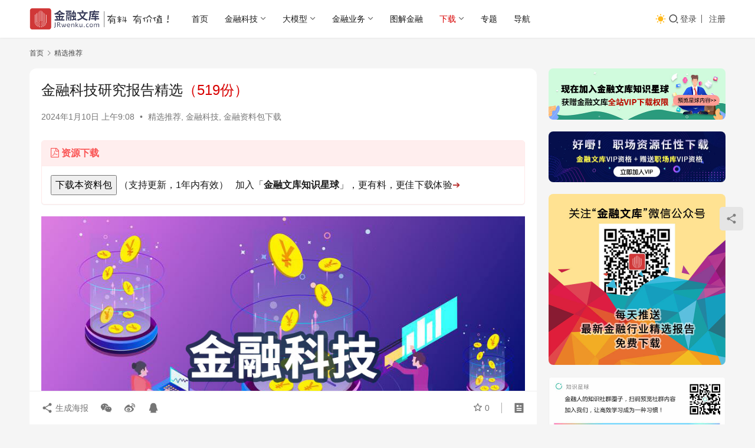

--- FILE ---
content_type: text/html; charset=UTF-8
request_url: https://www.jrwenku.com/21331.html
body_size: 29636
content:
<!DOCTYPE html>
<html lang="zh-Hans">
<head>
    <meta charset="UTF-8">
    <meta http-equiv="X-UA-Compatible" content="IE=edge,chrome=1">
    <meta name="renderer" content="webkit">
    <meta name="viewport" content="width=device-width,initial-scale=1,maximum-scale=5">
    <title>金融科技研究报告精选（519份） - 金融文库</title>
    <meta name="keywords" content="金融科技,金融科技应用,金融科技案例">
<meta name="description" content="资源下载 下载本资料包 （支持更新，1年内有效）   加入「金融文库知识星球」，更有料，更佳下载体验➔ 资源目录清单 量子位：2023年度十大前沿科技趋势报告（90页） 2022年度金融科技发展奖获奖项目名单（18页） 2023中小银行金融科技发展研究报告（132页） 中国金融科技和数字普惠金融发展报告（2024） 阿…">
<meta property="og:type" content="article">
<meta property="og:url" content="https://www.jrwenku.com/21331.html">
<meta property="og:site_name" content="金融文库">
<meta property="og:title" content="金融科技研究报告精选&lt;span style=&quot;color:#D80000&quot;&gt;（519份）&lt;/span&gt;">
<meta property="og:image" content="https://www.jrwenku.com/wp-content/uploads/2020/06/timg-2020-07-09T095421.556.jpg">
<meta property="og:description" content="资源下载 下载本资料包 （支持更新，1年内有效）   加入「金融文库知识星球」，更有料，更佳下载体验➔ 资源目录清单 量子位：2023年度十大前沿科技趋势报告（90页） 2022年度金融科技发展奖获奖项目名单（18页） 2023中小银行金融科技发展研究报告（132页） 中国金融科技和数字普惠金融发展报告（2024） 阿…">
<link rel="canonical" href="https://www.jrwenku.com/21331.html">
<meta name="applicable-device" content="pc,mobile">
<meta http-equiv="Cache-Control" content="no-transform">
<link rel="shortcut icon" href="https://www.jrwenku.com/wp-content/uploads/2021/04/logo-ico.png">
<style id='wp-img-auto-sizes-contain-inline-css' type='text/css'>
img:is([sizes=auto i],[sizes^="auto," i]){contain-intrinsic-size:3000px 1500px}
/*# sourceURL=wp-img-auto-sizes-contain-inline-css */
</style>
<link rel='stylesheet' id='stylesheet-css' href='//www.jrwenku.com/wp-content/uploads/wpcom/style.6.20.1.1759275806.css?ver=6.20.1' type='text/css' media='all' />
<link rel='stylesheet' id='font-awesome-css' href='https://www.jrwenku.com/wp-content/themes/justnews/themer/assets/css/font-awesome.css?ver=6.20.1' type='text/css' media='all' />
<style id='wp-block-library-inline-css' type='text/css'>
:root{--wp-block-synced-color:#7a00df;--wp-block-synced-color--rgb:122,0,223;--wp-bound-block-color:var(--wp-block-synced-color);--wp-editor-canvas-background:#ddd;--wp-admin-theme-color:#007cba;--wp-admin-theme-color--rgb:0,124,186;--wp-admin-theme-color-darker-10:#006ba1;--wp-admin-theme-color-darker-10--rgb:0,107,160.5;--wp-admin-theme-color-darker-20:#005a87;--wp-admin-theme-color-darker-20--rgb:0,90,135;--wp-admin-border-width-focus:2px}@media (min-resolution:192dpi){:root{--wp-admin-border-width-focus:1.5px}}.wp-element-button{cursor:pointer}:root .has-very-light-gray-background-color{background-color:#eee}:root .has-very-dark-gray-background-color{background-color:#313131}:root .has-very-light-gray-color{color:#eee}:root .has-very-dark-gray-color{color:#313131}:root .has-vivid-green-cyan-to-vivid-cyan-blue-gradient-background{background:linear-gradient(135deg,#00d084,#0693e3)}:root .has-purple-crush-gradient-background{background:linear-gradient(135deg,#34e2e4,#4721fb 50%,#ab1dfe)}:root .has-hazy-dawn-gradient-background{background:linear-gradient(135deg,#faaca8,#dad0ec)}:root .has-subdued-olive-gradient-background{background:linear-gradient(135deg,#fafae1,#67a671)}:root .has-atomic-cream-gradient-background{background:linear-gradient(135deg,#fdd79a,#004a59)}:root .has-nightshade-gradient-background{background:linear-gradient(135deg,#330968,#31cdcf)}:root .has-midnight-gradient-background{background:linear-gradient(135deg,#020381,#2874fc)}:root{--wp--preset--font-size--normal:16px;--wp--preset--font-size--huge:42px}.has-regular-font-size{font-size:1em}.has-larger-font-size{font-size:2.625em}.has-normal-font-size{font-size:var(--wp--preset--font-size--normal)}.has-huge-font-size{font-size:var(--wp--preset--font-size--huge)}.has-text-align-center{text-align:center}.has-text-align-left{text-align:left}.has-text-align-right{text-align:right}.has-fit-text{white-space:nowrap!important}#end-resizable-editor-section{display:none}.aligncenter{clear:both}.items-justified-left{justify-content:flex-start}.items-justified-center{justify-content:center}.items-justified-right{justify-content:flex-end}.items-justified-space-between{justify-content:space-between}.screen-reader-text{border:0;clip-path:inset(50%);height:1px;margin:-1px;overflow:hidden;padding:0;position:absolute;width:1px;word-wrap:normal!important}.screen-reader-text:focus{background-color:#ddd;clip-path:none;color:#444;display:block;font-size:1em;height:auto;left:5px;line-height:normal;padding:15px 23px 14px;text-decoration:none;top:5px;width:auto;z-index:100000}html :where(.has-border-color){border-style:solid}html :where([style*=border-top-color]){border-top-style:solid}html :where([style*=border-right-color]){border-right-style:solid}html :where([style*=border-bottom-color]){border-bottom-style:solid}html :where([style*=border-left-color]){border-left-style:solid}html :where([style*=border-width]){border-style:solid}html :where([style*=border-top-width]){border-top-style:solid}html :where([style*=border-right-width]){border-right-style:solid}html :where([style*=border-bottom-width]){border-bottom-style:solid}html :where([style*=border-left-width]){border-left-style:solid}html :where(img[class*=wp-image-]){height:auto;max-width:100%}:where(figure){margin:0 0 1em}html :where(.is-position-sticky){--wp-admin--admin-bar--position-offset:var(--wp-admin--admin-bar--height,0px)}@media screen and (max-width:600px){html :where(.is-position-sticky){--wp-admin--admin-bar--position-offset:0px}}

/*# sourceURL=wp-block-library-inline-css */
</style><style id='global-styles-inline-css' type='text/css'>
:root{--wp--preset--aspect-ratio--square: 1;--wp--preset--aspect-ratio--4-3: 4/3;--wp--preset--aspect-ratio--3-4: 3/4;--wp--preset--aspect-ratio--3-2: 3/2;--wp--preset--aspect-ratio--2-3: 2/3;--wp--preset--aspect-ratio--16-9: 16/9;--wp--preset--aspect-ratio--9-16: 9/16;--wp--preset--color--black: #000000;--wp--preset--color--cyan-bluish-gray: #abb8c3;--wp--preset--color--white: #ffffff;--wp--preset--color--pale-pink: #f78da7;--wp--preset--color--vivid-red: #cf2e2e;--wp--preset--color--luminous-vivid-orange: #ff6900;--wp--preset--color--luminous-vivid-amber: #fcb900;--wp--preset--color--light-green-cyan: #7bdcb5;--wp--preset--color--vivid-green-cyan: #00d084;--wp--preset--color--pale-cyan-blue: #8ed1fc;--wp--preset--color--vivid-cyan-blue: #0693e3;--wp--preset--color--vivid-purple: #9b51e0;--wp--preset--gradient--vivid-cyan-blue-to-vivid-purple: linear-gradient(135deg,rgb(6,147,227) 0%,rgb(155,81,224) 100%);--wp--preset--gradient--light-green-cyan-to-vivid-green-cyan: linear-gradient(135deg,rgb(122,220,180) 0%,rgb(0,208,130) 100%);--wp--preset--gradient--luminous-vivid-amber-to-luminous-vivid-orange: linear-gradient(135deg,rgb(252,185,0) 0%,rgb(255,105,0) 100%);--wp--preset--gradient--luminous-vivid-orange-to-vivid-red: linear-gradient(135deg,rgb(255,105,0) 0%,rgb(207,46,46) 100%);--wp--preset--gradient--very-light-gray-to-cyan-bluish-gray: linear-gradient(135deg,rgb(238,238,238) 0%,rgb(169,184,195) 100%);--wp--preset--gradient--cool-to-warm-spectrum: linear-gradient(135deg,rgb(74,234,220) 0%,rgb(151,120,209) 20%,rgb(207,42,186) 40%,rgb(238,44,130) 60%,rgb(251,105,98) 80%,rgb(254,248,76) 100%);--wp--preset--gradient--blush-light-purple: linear-gradient(135deg,rgb(255,206,236) 0%,rgb(152,150,240) 100%);--wp--preset--gradient--blush-bordeaux: linear-gradient(135deg,rgb(254,205,165) 0%,rgb(254,45,45) 50%,rgb(107,0,62) 100%);--wp--preset--gradient--luminous-dusk: linear-gradient(135deg,rgb(255,203,112) 0%,rgb(199,81,192) 50%,rgb(65,88,208) 100%);--wp--preset--gradient--pale-ocean: linear-gradient(135deg,rgb(255,245,203) 0%,rgb(182,227,212) 50%,rgb(51,167,181) 100%);--wp--preset--gradient--electric-grass: linear-gradient(135deg,rgb(202,248,128) 0%,rgb(113,206,126) 100%);--wp--preset--gradient--midnight: linear-gradient(135deg,rgb(2,3,129) 0%,rgb(40,116,252) 100%);--wp--preset--font-size--small: 13px;--wp--preset--font-size--medium: 20px;--wp--preset--font-size--large: 36px;--wp--preset--font-size--x-large: 42px;--wp--preset--spacing--20: 0.44rem;--wp--preset--spacing--30: 0.67rem;--wp--preset--spacing--40: 1rem;--wp--preset--spacing--50: 1.5rem;--wp--preset--spacing--60: 2.25rem;--wp--preset--spacing--70: 3.38rem;--wp--preset--spacing--80: 5.06rem;--wp--preset--shadow--natural: 6px 6px 9px rgba(0, 0, 0, 0.2);--wp--preset--shadow--deep: 12px 12px 50px rgba(0, 0, 0, 0.4);--wp--preset--shadow--sharp: 6px 6px 0px rgba(0, 0, 0, 0.2);--wp--preset--shadow--outlined: 6px 6px 0px -3px rgb(255, 255, 255), 6px 6px rgb(0, 0, 0);--wp--preset--shadow--crisp: 6px 6px 0px rgb(0, 0, 0);}:where(.is-layout-flex){gap: 0.5em;}:where(.is-layout-grid){gap: 0.5em;}body .is-layout-flex{display: flex;}.is-layout-flex{flex-wrap: wrap;align-items: center;}.is-layout-flex > :is(*, div){margin: 0;}body .is-layout-grid{display: grid;}.is-layout-grid > :is(*, div){margin: 0;}:where(.wp-block-columns.is-layout-flex){gap: 2em;}:where(.wp-block-columns.is-layout-grid){gap: 2em;}:where(.wp-block-post-template.is-layout-flex){gap: 1.25em;}:where(.wp-block-post-template.is-layout-grid){gap: 1.25em;}.has-black-color{color: var(--wp--preset--color--black) !important;}.has-cyan-bluish-gray-color{color: var(--wp--preset--color--cyan-bluish-gray) !important;}.has-white-color{color: var(--wp--preset--color--white) !important;}.has-pale-pink-color{color: var(--wp--preset--color--pale-pink) !important;}.has-vivid-red-color{color: var(--wp--preset--color--vivid-red) !important;}.has-luminous-vivid-orange-color{color: var(--wp--preset--color--luminous-vivid-orange) !important;}.has-luminous-vivid-amber-color{color: var(--wp--preset--color--luminous-vivid-amber) !important;}.has-light-green-cyan-color{color: var(--wp--preset--color--light-green-cyan) !important;}.has-vivid-green-cyan-color{color: var(--wp--preset--color--vivid-green-cyan) !important;}.has-pale-cyan-blue-color{color: var(--wp--preset--color--pale-cyan-blue) !important;}.has-vivid-cyan-blue-color{color: var(--wp--preset--color--vivid-cyan-blue) !important;}.has-vivid-purple-color{color: var(--wp--preset--color--vivid-purple) !important;}.has-black-background-color{background-color: var(--wp--preset--color--black) !important;}.has-cyan-bluish-gray-background-color{background-color: var(--wp--preset--color--cyan-bluish-gray) !important;}.has-white-background-color{background-color: var(--wp--preset--color--white) !important;}.has-pale-pink-background-color{background-color: var(--wp--preset--color--pale-pink) !important;}.has-vivid-red-background-color{background-color: var(--wp--preset--color--vivid-red) !important;}.has-luminous-vivid-orange-background-color{background-color: var(--wp--preset--color--luminous-vivid-orange) !important;}.has-luminous-vivid-amber-background-color{background-color: var(--wp--preset--color--luminous-vivid-amber) !important;}.has-light-green-cyan-background-color{background-color: var(--wp--preset--color--light-green-cyan) !important;}.has-vivid-green-cyan-background-color{background-color: var(--wp--preset--color--vivid-green-cyan) !important;}.has-pale-cyan-blue-background-color{background-color: var(--wp--preset--color--pale-cyan-blue) !important;}.has-vivid-cyan-blue-background-color{background-color: var(--wp--preset--color--vivid-cyan-blue) !important;}.has-vivid-purple-background-color{background-color: var(--wp--preset--color--vivid-purple) !important;}.has-black-border-color{border-color: var(--wp--preset--color--black) !important;}.has-cyan-bluish-gray-border-color{border-color: var(--wp--preset--color--cyan-bluish-gray) !important;}.has-white-border-color{border-color: var(--wp--preset--color--white) !important;}.has-pale-pink-border-color{border-color: var(--wp--preset--color--pale-pink) !important;}.has-vivid-red-border-color{border-color: var(--wp--preset--color--vivid-red) !important;}.has-luminous-vivid-orange-border-color{border-color: var(--wp--preset--color--luminous-vivid-orange) !important;}.has-luminous-vivid-amber-border-color{border-color: var(--wp--preset--color--luminous-vivid-amber) !important;}.has-light-green-cyan-border-color{border-color: var(--wp--preset--color--light-green-cyan) !important;}.has-vivid-green-cyan-border-color{border-color: var(--wp--preset--color--vivid-green-cyan) !important;}.has-pale-cyan-blue-border-color{border-color: var(--wp--preset--color--pale-cyan-blue) !important;}.has-vivid-cyan-blue-border-color{border-color: var(--wp--preset--color--vivid-cyan-blue) !important;}.has-vivid-purple-border-color{border-color: var(--wp--preset--color--vivid-purple) !important;}.has-vivid-cyan-blue-to-vivid-purple-gradient-background{background: var(--wp--preset--gradient--vivid-cyan-blue-to-vivid-purple) !important;}.has-light-green-cyan-to-vivid-green-cyan-gradient-background{background: var(--wp--preset--gradient--light-green-cyan-to-vivid-green-cyan) !important;}.has-luminous-vivid-amber-to-luminous-vivid-orange-gradient-background{background: var(--wp--preset--gradient--luminous-vivid-amber-to-luminous-vivid-orange) !important;}.has-luminous-vivid-orange-to-vivid-red-gradient-background{background: var(--wp--preset--gradient--luminous-vivid-orange-to-vivid-red) !important;}.has-very-light-gray-to-cyan-bluish-gray-gradient-background{background: var(--wp--preset--gradient--very-light-gray-to-cyan-bluish-gray) !important;}.has-cool-to-warm-spectrum-gradient-background{background: var(--wp--preset--gradient--cool-to-warm-spectrum) !important;}.has-blush-light-purple-gradient-background{background: var(--wp--preset--gradient--blush-light-purple) !important;}.has-blush-bordeaux-gradient-background{background: var(--wp--preset--gradient--blush-bordeaux) !important;}.has-luminous-dusk-gradient-background{background: var(--wp--preset--gradient--luminous-dusk) !important;}.has-pale-ocean-gradient-background{background: var(--wp--preset--gradient--pale-ocean) !important;}.has-electric-grass-gradient-background{background: var(--wp--preset--gradient--electric-grass) !important;}.has-midnight-gradient-background{background: var(--wp--preset--gradient--midnight) !important;}.has-small-font-size{font-size: var(--wp--preset--font-size--small) !important;}.has-medium-font-size{font-size: var(--wp--preset--font-size--medium) !important;}.has-large-font-size{font-size: var(--wp--preset--font-size--large) !important;}.has-x-large-font-size{font-size: var(--wp--preset--font-size--x-large) !important;}
/*# sourceURL=global-styles-inline-css */
</style>

<style id='classic-theme-styles-inline-css' type='text/css'>
/*! This file is auto-generated */
.wp-block-button__link{color:#fff;background-color:#32373c;border-radius:9999px;box-shadow:none;text-decoration:none;padding:calc(.667em + 2px) calc(1.333em + 2px);font-size:1.125em}.wp-block-file__button{background:#32373c;color:#fff;text-decoration:none}
/*# sourceURL=/wp-includes/css/classic-themes.min.css */
</style>
<link rel='stylesheet' id='toc-screen-css' href='https://www.jrwenku.com/wp-content/plugins/table-of-contents-plus/screen.min.css?ver=2309' type='text/css' media='all' />
<link rel='stylesheet' id='wpcom-member-css' href='https://www.jrwenku.com/wp-content/plugins/wpcom-member/css/style.css?ver=1.7.18' type='text/css' media='all' />
<link rel='stylesheet' id='erphpdown-css' href='https://www.jrwenku.com/wp-content/plugins/erphpdown/static/erphpdown.css?ver=11.3' type='text/css' media='screen' />
<script type="text/javascript" src="https://www.jrwenku.com/wp-includes/js/jquery/jquery.min.js?ver=3.7.1" id="jquery-core-js"></script>
<script type="text/javascript" src="https://www.jrwenku.com/wp-includes/js/jquery/jquery-migrate.min.js?ver=3.4.1" id="jquery-migrate-js"></script>
<link rel="EditURI" type="application/rsd+xml" title="RSD" href="https://www.jrwenku.com/xmlrpc.php?rsd" />
	<style id="erphpdown-custom"></style>
	<script>window._ERPHPDOWN = {"uri":"https://www.jrwenku.com/wp-content/plugins/erphpdown", "payment": "4", "author": "mobantu"}</script>
<link rel="icon" href="https://www.jrwenku.com/wp-content/uploads/2021/04/logo-ico-150x150.png" sizes="32x32" />
<link rel="icon" href="https://www.jrwenku.com/wp-content/uploads/2021/04/logo-ico.png" sizes="192x192" />
<link rel="apple-touch-icon" href="https://www.jrwenku.com/wp-content/uploads/2021/04/logo-ico.png" />
<meta name="msapplication-TileImage" content="https://www.jrwenku.com/wp-content/uploads/2021/04/logo-ico.png" />
    <!--[if lte IE 11]><script src="https://www.jrwenku.com/wp-content/themes/justnews/js/update.js"></script><![endif]-->
</head>
<body class="wp-singular post-template-default single single-post postid-21331 single-format-standard wp-theme-justnews lang-cn el-boxed header-fixed style-by-toggle">
<header class="header">
    <div class="container">
        <div class="navbar-header">
            <button type="button" class="navbar-toggle collapsed" data-toggle="collapse" data-target=".navbar-collapse" aria-label="menu">
                <span class="icon-bar icon-bar-1"></span>
                <span class="icon-bar icon-bar-2"></span>
                <span class="icon-bar icon-bar-3"></span>
            </button>
                        <div class="logo">
                <a href="https://www.jrwenku.com/" rel="home">
                    <img src="https://www.jrwenku.com/wp-content/uploads/2021/04/logo.png" alt="金融文库">
                </a>
            </div>
        </div>
        <div class="collapse navbar-collapse mobile-style-0">
            <nav class="primary-menu"><ul id="menu-justnews-menu" class="nav navbar-nav wpcom-adv-menu"><li class="menu-item"><a href="/">首页</a></li>
<li class="menu-item dropdown"><a href="#" class="dropdown-toggle">金融科技</a>
<ul class="dropdown-menu menu-item-wrap menu-item-col-5">
	<li class="menu-item current-post-ancestor current-post-parent active"><a href="https://www.jrwenku.com/category/resourse/download">金融资料包下载</a></li>
	<li class="menu-item current-post-ancestor current-post-parent active"><a href="https://www.jrwenku.com/category/fintech">金融科技</a></li>
	<li class="menu-item"><a href="https://www.jrwenku.com/category/marketing">数字化营销</a></li>
	<li class="menu-item"><a href="https://www.jrwenku.com/category/bank-chanage">数字化转型</a></li>
	<li class="menu-item"><a href="https://www.jrwenku.com/category/bigdata">金融大数据</a></li>
	<li class="menu-item"><a href="https://www.jrwenku.com/category/finsafe">隐私计算与安全</a></li>
	<li class="menu-item"><a href="https://www.jrwenku.com/category/block-chain">区块链/数字货币</a></li>
	<li class="menu-item"><a href="https://www.jrwenku.com/category/pay">移动支付</a></li>
	<li class="menu-item"><a href="https://www.jrwenku.com/category/robo-advisor">智能投顾</a></li>
	<li class="menu-item"><a href="https://www.jrwenku.com/category/mobile-banking">手机银行</a></li>
	<li class="menu-item"><a href="https://www.jrwenku.com/category/direct-bank">直销银行</a></li>
	<li class="menu-item"><a href="https://www.jrwenku.com/category/risk">风控与反欺诈</a></li>
	<li class="menu-item"><a href="https://www.jrwenku.com/category/small-bank">中小银行</a></li>
	<li class="menu-item"><a href="https://www.jrwenku.com/category/financial-standard">金融标准</a></li>
	<li class="menu-item"><a href="https://www.jrwenku.com/category/finit">金融技术实践</a></li>
	<li class="menu-item"><a href="https://www.jrwenku.com/category/solution">解决方案</a></li>
</ul>
</li>
<li class="menu-item dropdown"><a href="#" class="dropdown-toggle">大模型</a>
<ul class="dropdown-menu menu-item-wrap menu-item-col-3">
	<li class="menu-item"><a href="https://www.jrwenku.com/category/ai">人工智能</a></li>
	<li class="menu-item"><a href="https://www.jrwenku.com/category/gpt">大模型&amp;AIGC</a></li>
	<li class="menu-item"><a href="https://www.jrwenku.com/category/aichat">AI聊金融</a></li>
</ul>
</li>
<li class="menu-item dropdown"><a href="#" class="dropdown-toggle">金融业务</a>
<ul class="dropdown-menu menu-item-wrap menu-item-col-5">
	<li class="menu-item current-post-ancestor current-post-parent active"><a href="https://www.jrwenku.com/category/top">精选推荐</a></li>
	<li class="menu-item"><a href="https://www.jrwenku.com/category/private-bank">财富私行</a></li>
	<li class="menu-item"><a href="https://www.jrwenku.com/category/retail-bank">零售银行</a></li>
	<li class="menu-item"><a href="https://www.jrwenku.com/category/bank-financing">理财与资管</a></li>
	<li class="menu-item"><a href="https://www.jrwenku.com/category/creditcard">信用卡</a></li>
	<li class="menu-item"><a href="https://www.jrwenku.com/category/insurance">保险</a></li>
	<li class="menu-item"><a href="https://www.jrwenku.com/category/stock">投行/证券/基金</a></li>
	<li class="menu-item dropdown"><a href="#">客户经营</a>
	<ul class="dropdown-menu">
		<li class="menu-item"><a href="https://www.jrwenku.com/category/%e9%93%b6%e8%a1%8c%e5%ae%a2%e7%be%a4%e7%bb%8f%e8%90%a5">银行客群经营</a></li>
		<li class="menu-item"><a href="https://www.jrwenku.com/category/branch-network">银行网点频道</a></li>
	</ul>
</li>
	<li class="menu-item dropdown"><a href="#">消金信贷</a>
	<ul class="dropdown-menu">
		<li class="menu-item"><a href="https://www.jrwenku.com/category/consumer-finance">消费金融</a></li>
		<li class="menu-item"><a href="https://www.jrwenku.com/category/financial-credit">信贷/网贷</a></li>
		<li class="menu-item"><a href="https://www.jrwenku.com/category/credit">征信</a></li>
		<li class="menu-item"><a href="https://www.jrwenku.com/category/inclusive-finance">普惠金融</a></li>
	</ul>
</li>
	<li class="menu-item dropdown"><a href="#">供应链金融</a>
	<ul class="dropdown-menu">
		<li class="menu-item"><a href="https://www.jrwenku.com/category/supply-chain-finance">供应链金融</a></li>
		<li class="menu-item"><a href="https://www.jrwenku.com/category/abs">资产证券化</a></li>
		<li class="menu-item"><a href="https://www.jrwenku.com/category/financial-lease">融资租赁</a></li>
	</ul>
</li>
	<li class="menu-item dropdown"><a href="https://www.jrwenku.com/category/regulation">金融监管</a>
	<ul class="dropdown-menu">
		<li class="menu-item"><a href="https://www.jrwenku.com/category/%e6%b6%89%e6%a1%88%e6%b6%89%e7%bd%9a">涉案涉罚</a></li>
	</ul>
</li>
	<li class="menu-item dropdown"><a href="#">金融研究</a>
	<ul class="dropdown-menu">
		<li class="menu-item"><a href="https://www.jrwenku.com/category/industry-research">金融行业研究</a></li>
		<li class="menu-item"><a href="https://www.jrwenku.com/category/financial-research">金融业务研究</a></li>
		<li class="menu-item"><a href="https://www.jrwenku.com/category/%e9%93%b6%e8%a1%8c%e5%b9%b4%e6%8a%a5">银行年报</a></li>
		<li class="menu-item"><a href="https://www.jrwenku.com/category/viewpoint">动态与时评</a></li>
		<li class="menu-item"><a href="https://www.jrwenku.com/category/data">数读金融</a></li>
		<li class="menu-item"><a href="https://www.jrwenku.com/category/green-finance">绿色金融</a></li>
		<li class="menu-item"><a href="https://www.jrwenku.com/category/consulting">知名咨询机构</a></li>
		<li class="menu-item"><a href="https://www.jrwenku.com/category/riskmanagemen">内控与风险</a></li>
	</ul>
</li>
	<li class="menu-item dropdown"><a href="#">金融课堂</a>
	<ul class="dropdown-menu">
		<li class="menu-item"><a href="https://www.jrwenku.com/category/talks">金融大咖说</a></li>
		<li class="menu-item"><a href="https://www.jrwenku.com/category/school">我要学金融</a></li>
		<li class="menu-item"><a href="https://www.jrwenku.com/category/financial-wiki">金融科谱</a></li>
		<li class="menu-item"><a href="https://www.jrwenku.com/category/policies-regulations">政策法规</a></li>
		<li class="menu-item"><a href="https://www.jrwenku.com/category/administration">业务管理办法</a></li>
		<li class="menu-item"><a href="https://www.jrwenku.com/category/fin-library">金融档案局</a></li>
		<li class="menu-item"><a href="https://www.jrwenku.com/category/product-research">金融产品研究</a></li>
		<li class="menu-item"><a href="https://www.jrwenku.com/category/prd">产品需求</a></li>
	</ul>
</li>
	<li class="menu-item dropdown"><a href="#">金融职场</a>
	<ul class="dropdown-menu">
		<li class="menu-item"><a href="https://www.jrwenku.com/category/financial-executive-personnel">金融高管人事</a></li>
		<li class="menu-item"><a href="https://www.jrwenku.com/category/kaoshi">金融职场与考试</a></li>
	</ul>
</li>
	<li class="menu-item dropdown"><a href="#">其它</a>
	<ul class="dropdown-menu">
		<li class="menu-item"><a href="https://www.jrwenku.com/category/macro-insight">宏观洞察</a></li>
		<li class="menu-item"><a href="https://www.jrwenku.com/category/good-company">独角兽</a></li>
		<li class="menu-item"><a href="https://www.jrwenku.com/category/industrial-internet">产业互联网</a></li>
		<li class="menu-item"><a href="https://www.jrwenku.com/category/cloud">云计算/通信/5G</a></li>
		<li class="menu-item"><a href="https://www.jrwenku.com/category/tedppt">会议PPT</a></li>
	</ul>
</li>
</ul>
</li>
<li class="menu-item"><a href="https://www.jrwenku.com/finance">图解金融</a></li>
<li class="menu-item current-post-ancestor active dropdown"><a href="https://www.jrwenku.com/category/resourse" class="dropdown-toggle">下载</a>
<ul class="dropdown-menu menu-item-wrap menu-item-col-5">
	<li class="menu-item current-post-ancestor current-post-parent active"><a href="https://www.jrwenku.com/category/resourse/download">金融资料包下载</a></li>
	<li class="menu-item"><a href="https://www.jrwenku.com/vip">加入知识星球</a></li>
	<li class="menu-item"><a href="https://www.jrwenku.com/vip#mvip">加入本站VIP</a></li>
	<li class="menu-item"><a href="https://www.jrwenku.com/category/resourse/ebook-resourse">金融电子书</a></li>
	<li class="menu-item"><a href="https://www.jrwenku.com/download">如何下载资料？</a></li>
</ul>
</li>
<li class="menu-item"><a href="https://www.jrwenku.com/special">专题</a></li>
<li class="menu-item"><a href="https://www.jrwenku.com/daohang">导航</a></li>
</ul></nav>            <div class="navbar-action">
                                    <div class="dark-style-toggle">
                        <i class="wpcom-icon wi"><svg aria-hidden="true"><use xlink:href="#wi-sun-fill"></use></svg></i>                    </div>
                    <script> if (window.localStorage) { var dark = localStorage.getItem('darkStyle'); var toggle = document.querySelector('.dark-style-toggle');if(dark == 1 && !toggle.classList.contains('active')){ document.body.classList.add('style-for-dark');toggle.classList.add('active'); toggle.querySelector('use').setAttributeNS('http://www.w3.org/1999/xlink', 'xlink:href', '#wi-moon-fill'); }else if(dark == 0 && toggle.classList.contains('active')){ document.body.classList.remove('style-for-dark'); toggle.classList.remove('active'); toggle.querySelector('use').setAttributeNS('http://www.w3.org/1999/xlink', 'xlink:href', '#wi-sun-fill'); } } </script>
                <div class="navbar-search-icon j-navbar-search"><i class="wpcom-icon wi"><svg aria-hidden="true"><use xlink:href="#wi-search"></use></svg></i></div><form class="navbar-search" action="https://www.jrwenku.com/" method="get" role="search"><div class="navbar-search-inner"><i class="wpcom-icon wi navbar-search-close"><svg aria-hidden="true"><use xlink:href="#wi-close"></use></svg></i><input type="text" name="s" class="navbar-search-input" autocomplete="off" maxlength="100" placeholder="输入关键词搜索..." value=""><button class="navbar-search-btn" type="submit" aria-label="搜索"><i class="wpcom-icon wi"><svg aria-hidden="true"><use xlink:href="#wi-search"></use></svg></i></button></div></form>                    <div id="j-user-wrap">
                        <a class="login" href="https://www.jrwenku.com/login?modal-type=login">登录</a>
                        <a class="login register" href="https://www.jrwenku.com/register?modal-type=register">注册</a>
                    </div>
                                </div>
        </div>
    </div><!-- /.container -->
</header>

<div id="wrap">    <div class="wrap container">
        <ol class="breadcrumb" vocab="https://schema.org/" typeof="BreadcrumbList"><li class="home" property="itemListElement" typeof="ListItem"><a href="https://www.jrwenku.com" property="item" typeof="WebPage"><span property="name" class="hide">金融文库</span>首页</a><meta property="position" content="1"></li><li property="itemListElement" typeof="ListItem"><i class="wpcom-icon wi"><svg aria-hidden="true"><use xlink:href="#wi-arrow-right-3"></use></svg></i><a href="https://www.jrwenku.com/category/top" property="item" typeof="WebPage"><span property="name">精选推荐</span></a><meta property="position" content="2"></li></ol>        <main class="main">
                            <article id="post-21331" class="post-21331 post type-post status-publish format-standard has-post-thumbnail hentry category-top category-fintech category-download tag-332 tag-1721 tag-528 tag-529 special-fintech entry">
                    <div class="entry-main">
                                                                        <div class="entry-head">
                            <h1 class="entry-title">金融科技研究报告精选<span style="color:#D80000">（519份）</span></h1>
                            <div class="entry-info">
                                                                <time class="entry-date published" datetime="2024-01-10T09:08:27+08:00" pubdate>
                                    2024年1月10日 上午9:08                                </time>
                                <span class="dot">•</span>
                                <a href="https://www.jrwenku.com/category/top" rel="category tag">精选推荐</a>, <a href="https://www.jrwenku.com/category/fintech" rel="category tag">金融科技</a>, <a href="https://www.jrwenku.com/category/resourse/download" rel="category tag">金融资料包下载</a>                                                            </div>
                        </div>
                        
                                                <div class="entry-content">
                            <div class="panel panel-danger">
<div class="panel-heading">
<h3 class="panel-title"><span id="zi_yuan_xia_zai"><i class="fa fa-file-pdf-o"></i> 资源下载</span></h3>
</div>
<div class="panel-body"><button id="pdfdown">下载本资料包</button> （支持更新，1年内有效）   加入「<strong>金融文库知识星球</strong>」，更有料，更佳下载体验<span style="color: #b8312f;">➔</span></div>
</div>
<div class="bpp-post-content">
<p></p><noscript><img fetchpriority="high" decoding="async" class="size-full wp-image-36544 aligncenter" src="https://www.jrwenku.com/wp-content/uploads/2020/06/timg-2020-07-09T095421.556.jpg" alt="金融科技研究报告精选&lt;span style=&quot;color:#D80000&quot;&gt;（519份）&lt;/span&gt;" width="900" height="500"></noscript><img fetchpriority="high" decoding="async" class="size-full wp-image-36544 aligncenter j-lazy" src="https://www.jrwenku.com/wp-content/uploads/2018/11/nopic_blank.jpg" data-original="https://www.jrwenku.com/wp-content/uploads/2020/06/timg-2020-07-09T095421.556.jpg" alt="金融科技研究报告精选&lt;span style=&quot;color:#D80000&quot;&gt;（519份）&lt;/span&gt;" width="900" height="500"><section><section><section><section><section><section><section><h2><span id="zi_yuan_mu_lu_qing_dan">资源目录清单</span></h2>
</section></section></section></section></section></section></section><p>量子位：2023年度十大前沿科技趋势报告（90页）<br>2022年度<span class="wpcom_tag_link"><a href="https://www.jrwenku.com/tag/%e9%87%91%e8%9e%8d%e7%a7%91%e6%8a%80" title="金融科技" target="_blank">金融科技</a></span>发展奖获奖项目名单（18页）<br>2023中小银行金融科技发展研究报告（132页）<br>中国金融科技和数字普惠金融发展报告（2024）<br>阿里云：2023金融科技布局与业务创新报告（15页）<br>金融存力基础设施发展研究报告2023发布稿（94页）<br>华为&amp;中国农业银行：2023云原生金融核心系统白皮书（50页）<br>2023年菲律宾金融科技报告（73页）<br>中关村互联网金融研究院：中国金融科技和数字金融发展报告2024（40页）<br>吉林农信金融科技发展与应用实践——新一代移动银行展业平台<br>资本市场金融科技发展白皮书2023（159页）<br>金融垂类模型开启数字金融新时代（27页）<br>2023金融业图数据库建设发展调研报告（92页）<br>恒生电子：2024金融科技趋势研究报告（50页）<br>中小银行联盟中小银行金融科技发展研究报告2023（132页）<br>中国银行业协会：远程银行虚拟数字人应用报告解读2023（23页）<br>Garner：2024年十大顶级策略技术趋势报告（33页）<br>百度营销：2023AI Native商业全景应用实践指南（72页）<br>IDC：2023供应链金融科技发展洞察白皮书（81页）<br>中国工商银行：2023年DPU金融行业发展白皮书（63页）<br>金融科技行业2023年专利分析白皮书（27页）<br>中国金融科技生态白皮书（2023年）<br>2023全球金融科技中心城市报告（12页）<br>中国信通院：中国金融科技生态白皮书2023年（56页）<br>金融科技行业稳中可求进静待风来（100页）<br>2022全球金融科技中心城市报告（12页）<br>IBM：场景金融打造无处不在实时响应的银行2023（47页）<br>华为迈向智能世界白皮书2023-数字金融（70页）<br>联想金融行业白皮书（134页）<br>QIIA：量子计算金融应用白皮书（58页）<br>挑战与变革传统金融机构拥抱金融科技挑战（15页）<br>英特尔：中国科学计算实战手册2023（33页）<br>金融行业：香港金融科技创业生态洞察<br>保尔森基金会：金融科技推动中国绿色金融发展案例与展望2023（46页）<br>2023证券行业金融科技趋势研究报告（74页）<br>中国支付清算协会：支付清算行业<span class="wpcom_tag_link"><a href="https://www.jrwenku.com/tag/%e9%87%91%e8%9e%8d%e7%a7%91%e6%8a%80%e5%88%9b%e6%96%b0" title="金融科技创新" target="_blank">金融科技创新</a></span>应用案例汇编2023（359页）<br>毕马威：2023年上半年金融科技动向（55页）<br>香港投资推广署&amp;36氪：2023香港金融科技创业生态洞察（26页）<br>FITI&amp;华为：2023现代化金融核心系统白皮书（30页）<br>银行生物多样性风险管理指南（征求意见稿）<br>CSAGCR：云环境下的金融服务现状2023（35页）<br>金融科技产业联盟：2023金融开放平台数据库转型白皮书（54页）<br>IDC：2023银行数字科技五大趋势报告（17页）<br>多因素驱动金融科技步入正向发展阶段（37页）<br>金融IT行业框架深耕至精行稳致远（63页）<br>2023金融业元宇宙技术应用报告（50页）<br>2023中国金融科技竞争力报告（17页）<br>中国金融科技百强企业竞争力报告2023（17页）<br>科技赋能金融重构业态模式（40页）<br>毕马威：2023中国金融科技企业首席洞察报告（48页）<br>金融科技行业中期策略报告未来已来AI赋能金融（31页）<br>蚂蚁集团：2023金融科技科技行业ESG实践与发展框架研究报告（50页）<br>2023中国金融科技发展研究报告概要版（22页）<br>40家金融科技上市厂商解析报告<br>19家银行金融科技子公司战略发展报告 (2022）<br>30家银行2022年度金融科技数据解读：战略、投入和人才对比<br>手机银行数字竞争力排行榜 TOP 100<br>北京金融科技产业联盟：2023数字渠道金融服务研究报告（85页）<br>腾讯研究院：2023金融科技十大趋势报告（72页）<br>科蓝软件：金融科技事业部香港金管局-数字港元e-HKD-资料合集2023（93页）<br>赛迪智库：2023中国金融科技十大趋势（22页）<br>北京金融科技产业联盟：2023金融业IPv6发展演进白皮书（53页）<br>北京金融科技产业联盟：20235G消息金融应用白皮书（57页）<br>深度 UPLIFT 模型在金融科技用户增长的探索应用<br>毕马威：2022年下半年金融科技动向报告（57页）<br>2023金融科技校园招聘白皮书（47页）<br>2023年巴西金融科技报告（41页）<br>2021年度金融科技发展奖获奖项目名单<br>2020年度金融科技发展奖获奖项目名单<br>2019年度银行科技发展奖获奖项目名单<br>2018年度银行科技发展奖获奖项目名单<br>艾瑞咨询：2023年中国金融科技行业洞察报告（68页）<br>毕马威：2022中国金融科技企业首席洞察（44页）<br>2021马来西亚金融科技行业报告（24页）<br>2021墨西哥金融科技行业报告（30页）<br>2021哥伦比亚金融科技报告（24页）<br>2021巴基斯坦金融科技报告（24页）<br>2022尼日利亚金融科技报告（39页）<br>2021印度金融科技行业报告（26页）<br>AI智慧出海撬动新格局-金融科技出海发展报告汇编第一辑（24页）<br>京东科技：供应链金融科技重塑产业模式研究报告（83页）<br>清华大学：2023金融科技服务对投资者收益行为影响分析报告（38页）<br>金融科技出海发展报告汇编第一辑（24页）<br>深圳市金融科技专项发展规划（2023-2025年）<br>毕马威：2022毕马威中国金融科技企业双50报告（58页）<br>2022年金融科技出海白皮书（81页）<br>MIT&amp;度小满：2023年金融科技趋势展望报告（21页）<br>分布式数据库跨CPU架构混合部署方案2022（30页）<br>金融信息服务行业深度B端为基C端为器（42页）<br>金融行业全域数据解决方案V1.0（77页）<br>中国金融科技和数字普惠金融发展报告2023（35页）<br>金融科技行业洞察报告2022（18页）<br>2023金融科技趋势研究报告（74页）<br>NIFD：金融科技监管沙盒与体制创新不完全契约视角2022（34页）<br>中小银行金融科技发展研究报告（2022）<br>清华五道口金融科技研究院：全国城市新市民金融服务报告2022（65页）<br>中小银行联盟：2022中小银行金融科技发展研究报告（129页）<br>金融科技行业系列报告三金融信创（29页）<br>中国信通院：2022年中国金融科技生态白皮书（65页）<br>零壹智库：19家银行金融科技子公司战略发展报告2022（14页）<br>2022年中国金融科技行业分析报告（38页）<br>IDC：2022小微金融科技白皮书（40页）<br>毕马威：2022年上半年金融科技动向（63页）<br>2022年第三季度金融科技报告-英文版（106页）<br>多元布局、两极分化：40家金融科技上市厂商解析报告（45页）<br>2022中国供应链金融科技行业蓝皮书32页<br>国际商会金融科技合作指南2022（22页）<br>IDC：2022全球金融行业及支付科技十大预测报告-中国启示（28页）<br>中国信通院：京东科技金融云行业趋势研究报告2021（59页）<br>中国人民银行：2022年河南省科技创新金融产品手册（125页）<br>金融科技关键板块和趋势报告-英文版（19页）<br>毕马威：金融科技动向2021年下半年（66页）<br>2021 年金融科技状况报告（184页）<br>我们的 2021 年顶级金融科技报告-英文版（106页）<br>2022金融科技十大趋势展望报告——数实共生（68页）<br>2022中国金融科技和数字普惠金融发展报告（36页）<br>2022年第一季度金融科技行业更新报告-英文版（26页）<br>中国农业银行金融科技创新年度报告（2021）<br>2021年世界金融科技报告-英文版（44页）<br>2022年第一季度金融科技季度报告-英文版（27页）<br>神州信息-深度报告金融科技领军者分布式架构升级信创双轮驱动（17页）<br>2021年国内上市银行科技投入大比拼（9页）<br>神州信息-聚焦金融科技业务分布式转型驱动发展加速（31页）<br>2022年欧洲金融科技报告-英文版（31页）<br>金融科技专题金融科技持续加码长远革新挑战仍存（28页）<br>中国农业银行金融科技创新年度报告2020（27页）<br>金融科技研究分析框架2022（47页）<br>2022中国金融科技出海机遇洞察（53页）<br>中国金融科技产业洞察报告由金融协助者转为金融颠覆者（19页）<br>金融壹账通OCFT.US2021年年度报告-英文版（302页）<br>2021阿里云栖大会-湖仓一体方案在金融科技的实践<br>全球Covid-19金融科技市场影响和行业弹性研究报告-英文版（199页）<br>易观分析：上市商业银行手机银行场景建设专题分析（22页）<br>易观分析：2022中国证券类APP创新专题应用分析（39页）<br>2022金融科技研究系列——应用领域之银行（摘要版）<br>Meta：金融科技出海新机遇营销手册2022（88页）<br><span class="wpcom_tag_link"><a href="https://www.jrwenku.com/tag/%e9%87%91%e8%9e%8d%e7%a7%91%e6%8a%80%e5%ba%94%e7%94%a8" title="金融科技应用" target="_blank">金融科技应用</a></span>安全风险监测实践分享（17页）<br>2022金融科技十大趋势展望<br>北京金融科技产业联盟基于联盟链技术的隐私保护金融应用研究报告2022（81页）<br>非银金融行业金融科技系列报告互联网消费金融（25页）<br>中国信托业协会：中国信托业金融科技应用发展报告2021（136页）<br>毕马威：2022中国金融科技企业首席洞察报告（43页）<br>浦发银行&amp;清华五道口：2022金融科技新动力数字化劳动力的应用与前瞻精华版（26页）<br>零壹智库：30家银行金融科技数据解读战略投入和人才对比2022（18页）<br>ADVANCE.AI2022年埃及金融科技报告（42页）<br>ADVANCE.AI2022年尼日利亚金融科技报告（39页）<br>金融科技行业系列报告第三方支付（26页）<br>海外创新案例——支付科技篇-AscendMoney（9页）<br>海外创新案例——支付科技篇-Xendit（9页）<br>甲子光年：银行科技化之路线上线下全面渠道变革（40页）<br>2021年科技金融市场报告-英文版（28页）<br>德勤：科技助力金融犯罪管理转型（50页）<br>甲子智库：银行科技化之路-管理系统智能化变革52页<br>平安集团的科技力量（48页）<br>支付服务指令2对欧洲支付科技行业发展的影响-英文版（17页）<br>2021年中国城市科技金融发展指数（11页）<br>将科技与环保融入银行业，未来更可期<br>中国平安：科技提升传统金融价值（22页）<br>蚂蚁集团与京东数科：科技、金融、财务与模式深度对比（32页）<br>乘科技之风，破金融创新之浪（40页）<br>为简化量化金融而生——基于米筐科技的研究<br>中国平安-“金融+科技”引领者（23页）<br>海通证券：京东金融，打通金融场景，剑指科技输出-2018<br>易观分析：2022数字经济全景白皮书金融科技篇（11页）<br>金融科技行业科技金融的公司我们需要关注哪些政策（24页）<br>毕马威：2021粤港澳大湾区金融科技飞鱼企业20评选报告（68页）<br>金融科技关键板块和趋势报告-英文版（19页）<br>2022中国金融科技和数字普惠金融发展报告（36页）<br>2022金融科技十大趋势展望报告——数实共生（68页）<br>我们的 2021 年顶级金融科技报告-英文版（106页）<br>2021 年金融科技状况报告（184页）<br>毕马威：金融科技动向2021年下半年（66页）<br>金融科技发展规划（2022-2025年）<br>金证股份-资管和证券IT共振20年金融科技领军再启航Fintech系列深度之十六（28页）<br>骆仁童：保险业新变革——金融科技新赋能（44页）<br>GWI：2022年美国金融科技趋势报告-英文版（23页）<br>2020年菲律宾金融科技报告英文版（24页）<br>2020支付和金融科技的创新-中印金融生态系统比较报告（14页）<br>2021年阿联酋金融科技报告英文版（22页）<br>2021年第三季度金融科技展望报告-英文版（22页）<br>2021年第四季度全球金融科技报告-英文版（26页）<br>2021年金融科技报告（8页）<br>2021年新加坡金融科技报告英文版（20页）<br>2021年印度金融科技市场行业报告第二部分-英文版（29页）<br>2021年印度金融科技市场行业报告第一部分-英文版（59页）<br>2022年金融科技趋势报告-英文版（40页）<br>安永EY：印度金融科技领域变革报告-英文版（76页）<br>毕马威：金融科技行业2021年下半年金融科技动向（60页）<br>标普：2021年全球网络支付和金融科技生态系统报告-英文版（32页）<br>工商银行：金融科技研究院银行数据中心发展趋势展望（29页）<br>恒生电子：2022金融科技趋势研究报告（66页）<br>清华大学：金融科技在小微企业信贷中的应用发展研究报告（43页）<br>银行与金融科技行业商业银行资本专题行业监管趋严内外并举夯实资本能力（24页）<br>中关村互联网金融研究院：2022中国金融科技和数字普惠金融发展报告（33页）<br>中国工商银行金融科技研究院：2021网络金融黑产研究报告（25页）<br>中国农业银行金融科技创新年度报告（2021）<br>中小银行联盟：2021年中小银行金融科技发展研究报告（40页）<br>CB-Insights：2021年顶级金融科技公司报告-英文版（104页）<br>CFTE：2021年金融科技工作报告-英文版（241页）<br>Dealroom：2021年金融科技展望报告-英文版（28页）<br>Facebook&amp;艾瑞：中国金融科技出海机遇洞察（52页）<br>2021年第三季度金融科技报告-英文版（22页）<br>中国信通院：2021中国金融科技生态白皮书（71页）<br>非银金融&amp;金融科技行业直播电商系列报告一高速增长的发现式电商从电商新兵到行业C位（31页）<br>金融科技微众银行：数据新基建白皮书（37页）<br>全球金融科技投融资报告-2021Q3（27页）<br>金融科技全球数字银行巡礼欧洲篇（17页）<br>金融科技2021全球数字银行巡礼东南亚篇（32页）<br>中国支付清算协会：商业银行及非银行支付机构金融科技业务发展情况调查报告（46页）<br>毕马威：金融科技动向2021年上半年（64页）<br>浙江大学金融科技才商FTQ报告（21页）<br>亿欧：2020全球金融科技创新TOP50（22页）<br>2020全球金融科技中心城市报告（106页）<br>IFS保尔森基金2021金融科技推动中国绿色金融发展案例与展望报告（32页）<br>众安金融科技研究院：保险业数字化转型2020年度报告（37页）<br><span class="wpcom_tag_link"><a href="https://www.jrwenku.com/tag/%e9%87%91%e8%9e%8d%e7%a7%91%e6%8a%80%e6%a1%88%e4%be%8b" title="金融科技案例" target="_blank">金融科技案例</a></span>系列报告中软国际基石业务发力数字化转型IT龙头打造全栈式云智能服务（16页）<br>金融科技案例系列报告神州信息布局金融科技战略发力金融信息创新（18页）<br>金融科技案例系列报告金融IT软通动力五次冲击上市助力大公司数字业务（16页）<br>毕马威：2021中国金融科技企业首席洞察报告（46页）<br>香港金融学院香港银行业金融科技采纳和创新报告-英文版（46页）<br>联易融科技-第三方供应链金融科技解决方案SaaS龙头（33页）<br>摩根大通JPM数字转型与金融科技的崛起2021年区块链比特币和数字金融报告-英文版（86页）<br>金融科技监管科技与金融监管的再认识-英文版（45页）<br>金融科技公司和其他非银行机构哪些贷款机构更有可能向服务不足的消费者伸出援手-英文版（52页）<br>世界银行：全球新冠疫情金融科技市场快速评估研究-英文版（127页）<br>银行如何与金融科技初创公司互惠互利-英文版（22页）<br>世界银行：全球新冠疫情金融科技监管快速评估研究-英文版（81页）<br>国际货币基金组织：2021年欧洲金融科技报告-英文版（35页）<br>英国国际贸易部：英国金融科技概况报告-英文版（56页）<br>中小银行联盟：2019中小银行金融科技发展研究报告-农商行篇（69页）<br>中小银行联盟：2019中小银行金融科技发展研究报告-城商行篇（73页）<br>2021金融科技行业人才趋势报告（27页）<br>众安金融科技研究院：2020年度融资性信用保证保险行业分析报告（40页）<br>金融科技案例系列报告-赞同科技（10页）<br>金融科技案例系列报告-科蓝软件（10页）<br>金融科技案例系列报告-文思海辉（12页）<br>去中心化金融DeFi一个新的金融科技革命-英文版（21页）<br>世界银行：全球新冠疫情金融科技市场快速评估研究-英文版（127页）<br>银行金融科技能降低信贷风险吗来自中国的证据-英文版（24页）<br>2021年第一季度金融科技行业回顾-英文版（26页）<br>国际货币基金组织：中央银行风险管理金融科技和网络安全-英文版（75页）<br>国际清算银行：金融科技的性别差异-英文版（40页）<br>华利安：2021年5月金融科技市场月度更新报告-英文版（36页）<br>金融科技案例系列报告-科蓝软件（10页）<br>金融科技案例系列报告-文思海辉（12页）<br>金融科技案例系列报告-赞同科技（10页）<br>金融科技贷款与无现金支付-英文版（43页）<br>去中心化金融DeFi一个新的金融科技革命-英文版（21页）<br>BranchampFacebook：金融科技行业白皮书1.0（65页）<br>香港金融管理局：金融科技2025战略解读<br>香港金融管理局：金融科技2025战略<br>Fintech2030：麦肯锡全球金融科技生态扫描（218页）<br>BCG：新加坡金融科技公司在2021年有了一个良好的开端-英文版（7页）<br>毕马威：中国2020领先金融科技50企业<br>银行业金融科技公司盈利模式和估值逻辑（52页）<br>2021年金融科技公司盈利模式和发展趋势分析报告（52页）<br>2021年移动金融应用程序报告（26页）<br>13家金融科技平台被约谈点评：政策思路、背景及其影响<br>Fintech视角下金融服务实体经济报告<br>中国金融科技应用创新发展现状与趋势（43页）<br>万亿俱乐部系列研究：2021金融科技市辖区TOP10研究报告（46页）<br>德勤：区域性银行云转型方案搭建基础设施寻求竞争优势（8页）<br>2021年中国金融科技监管行业框架及发展趋势分析报告（35页）<br>绿色金融科技网络：2021年绿色金融科技行动计划针对瑞士金融中心的16项建议-英文版（47页）<br>腾讯系供应链金融科技平台联易融业务模式分析（13页）<br>2021中国金融科技子公司大全（11页）<br>马上VS新网金融科技弄潮儿（27页）<br>零壹智库：金融科技案例报告（13页）<br>零壹智库：2021Q1全球金融科技投融资简报（23页）<br>金融科技行业监管跟踪创新归本源行稳以致远（20页）<br>零壹智库：2021Q1全球金融科技投融资简报（23页）<br>零壹智库：金融科技案例报告（13页）<br>宜人智库：500页PPT详解金融科技（504页）<br>陆金所控股：金融科技行业2020技术应用及趋势报告（68页）<br>亿欧智库：万亿俱乐部系列研究——2021金融科技市辖区TOP10研究报告（41页）<br>毕马威：2020年下半年全球金融科技动向报告（72页）<br>平安证券：金融科技行业周报<br>金融科技法规：如何实现公平竞争<br>新加坡金融科技协会SFA数字挑战者银行-英文版（107页）<br>普华永道：中国金融科技调研2020（50页）<br>毕马威：2020年下半年金融科技发展报告-英文版（72页）<br>NBER：论金融科技与金融普惠（17页）<br>世界经济论坛：拥抱十字路口的挑战——中国金融科技新篇章（28页）<br>中国金融科技和数字普惠金融发展报告2020简版<br>浦发硅谷银行：健康科技在疫情中成为焦点—2020硅谷银行健康科技报告（37页）<br>德勤：保险业的金融科技改革-英文版<br>德勤：超越金融科技——务实评估金融行业的潜在颠覆力量-英文版（197页）<br>金融科技与商业银行系统性风险_基于对中国上市银行的实证研究<br>借助金融科技力量推动银行函证数字化<br>前瞻产业研究院：中国智慧金融行业洞察及2021年发展趋势研究报告（103页）<br>2020中国金融科技年度报告-完整版（85页）<br>亿欧智库：2020全球金融科技创新TOP50<br>2020金融科技人才流动趋势报告<br>J.P. 摩根：2021全球金融科技行业报告：区块链、比特币和数字金融（86页）<br>2020中国金融科技年度报告-完整版（85页）<br>2019年度银行科技发展奖获奖项目<br>拥抱科技_创见未来－中国汽车金融行业金融科技应用白皮书<br>2019年度银行科技发展奖获奖项目<br>拥抱科技_创见未来－中国汽车金融行业金融科技应用白皮书<br>毕马威中国2020领先金融科技50企业<br>2020年香蜜湖金融科技创新蓝皮书（50页）<br>GP Bullhound：2020年第三季度金融科技报告-英文版（36页）<br>恒大研究院：2020中国金融科技报告（30页）<br>CPA Australia：中国内地企业金融科技应用调查报告（10页）<br>零壹智库：2020年金融科技专利报告（26页）<br>中国金融科技和数字普惠金融发展报告2020简版（33页）<br>零壹智库：2020Q1-Q3金融科技投融资分析报告<br>非银金融行业2021年度策略：三个关键词，顺周期、金融科技、资本市场改革（72页）<br>2020全球金融科技中心城市报告-英文版（144页）<br>2020全球金融科技中心城市报告-中文版（110页）<br>艾瑞咨询：2020年中国金融科技行业发展研究报告（77页）<br>中国人民大学：金融科技创新发展研究报告（57页）<br>2020Q3全球金融科技报告-英文版（115页）<br>零壹智库：2020金融科技人才流动报告（29页）<br>金融科技大时代：奔腾的蚂蚁，稳健的腾讯（38页）<br>金融壹账通：2020中小银行金融科技发展研究报告（75页）<br>金融科技行业前沿系列报告之十三：支付，赛道比较与估值逻辑（28页）<br>金融科技行业周报<br>蚂蚁集团、京东数科和陆金所比较分析：金融科技巨头之间的角逐（31页）<br>金融科技公司融资业务如何估值？（19页）<br>毕马威：金融科技脉搏 2020年上半年(77页)<br>中国金融科技创新应用报告<br>蚂蚁集团梳理，金融科技巨头、全球最大规模IPO日渐临近<br>京东数科，多元延伸产业版图，高速增长的数字科技公司<br>解码蚂蚁：如何成为全球最大独角兽<br>蚂蚁集团：2021全球10大金融科技趋势（60页）<br>京东数科，商业模型如何升级？（27页）<br>毕马威：2020年中国金融科技企业领袖观点洞察报告（25页）<br>中国信通院：2020中国金融科技生态白皮书（75页）<br>中国金融科技产业生态分析报告<br>京东数科招股说明书<br>京东数科，京东旗下领先的金融科技公司（30页） 金融科技30年<br>蚂蚁集团上市申请书（港交所版本）<br>蚂蚁集团招股书<br>小米金融科技研究中心：浅析O2O模式在互联网金融行业中的应用（21页）<br>流量巨头的金融科技之路（17页）<br>蚂蚁集团业态剖析， 金融科技生态圈的构建与革新（46页）<br>蚂蚁集团数字金融日臻成熟，数字生活提升用户黏性（47页）<br>开放三方平台，金融科技创新有望迎来第二春<br>恒生电子-不断进击的金融科技巨头（32页）<br>零壹智库：中国金融科技风控报告2020<br>蚂蚁集团研究院：中国家庭财富指数调研报告，疫情下中国家庭的财富变动趋势（31页）<br>头豹研究院：2019年中国金融科技行业深度报告（90页）<br>蚂蚁集团系列报告（五）：从金融到科技，不断成长的独角兽（48页）<br>金融科技赋能+机构财管双轮驱动，创新龙头进击中（44页）<br>蚂蚁金服上市，开启 Fintech 新时代<br>保尔森基金会：金融科技推动中国绿色金融发展—案例与展望（28页）<br>解构蚂蚁金服，巨擘崛起（23页）<br>如何评估蚂蚁金服的价值（27页）<br>赛迪智库：2020金融科技发展白皮书（36页）<br>共享金融背景下对金融科技成长性企业商业模式与核心竞争力的分析<br>2020香港银行业务金融科技采用与创新报告-英文版（46页）<br>2020年金融科技十大关键词变中求进（91页）<br>巴克莱：全球支付与金融科技行业：向无现金社会的过渡（77页）<br>未央网：金融科技企业战“疫”调查报告(20页)<br>2020金融科技发展白皮书<br>2019 全球金融科技产业40城<br>2019金融科技中心城市报告<br>Efma ：2020年世界金融科技报告（英文版）（36页）<br>金融科技在香港银行业的采用和创新（英文版）<br>世界金融科技报告2020（英文版）<br>工商银行：5G时代银行创新白皮书（47页）<br>资产管理行业金融科技应用现状调查分析报告<br>2020年金融科技十大关键词：变中求进（91页）<br>中国支付清算协会：商业银行及非银行支付机构金融科技业务发展情况调查报告(46页)<br>银行业金融科技专题报告：寻找银行中的科技股<br>亿欧智库：变中求进——2020年金融科技十大关键词(91页)<br>金融科技(FinTech)发展规划(2019-2021年)<br>2025十大趋势：智能世界，触手可及（166页）<br>培训分享：AI金融科技的实践<br>众安金融科技研究院：融资性信用保证保险行业发展白皮书（53页）<br>苏宁金融：2020Q1互联网金融行业报告暨金融科技战疫专题报告（42页）<br>零壹智库：2020年Q1全球金融科技投融资报告（23页）<br>金融科技：基于移动金融用户数据视角：迈入精耕细作时代<br>平安金融安全研究院：金融科技安全分析报告<br>易观分析：2020中国金融科技专题分析(52页)<br>5G + 金融科技：万物互联下的智慧金融<br>银保监会鼓励运用金融科技优化供应链金融服务<br>政策开闸：哪类金融科技企业有望登陆科创板（17页）<br>金融科技行业研究系列报告五：区块链开启金融基础设施底层创新（26页）<br>案例解析：资产管理行业如何被金融科技重塑？<br>海内外资管科技应用案例分析，资产管理行业如何被金融科技重塑？（32页）<br>麦肯锡：传统银行如何应对金融科技公司和互联网巨头的挑战<br>招商银行-金融科技护城河（24页）<br>微众银行：前瞻2020 – 金融科技的热点赛道和业态报告(35页)<br>金融科技推动中国绿色金融发展：案例与展望（28页）<br>计算机行业：分布式架构重塑金融科技产业（16页）<br>零壹智库：央行首批金融科技试点项目详解（20页）<br>北京大学数字金融研究中心：亚洲四国金融科技考察报告[46页]<br>中国平安金融科技战略解析：科技赋能，始于足下<br>互联网金融行业2019研究报告暨银行金融科技专题报告<br>金融科技行业月报：新型肺炎疫情对金融科技行业带来影响<br>零壹智库：2019全球金融科技融资报告<br>中国信通院：金融科技采购现状调研报告（31页）<br>金融科技海外布局报告：蚂蚁、腾讯、头条等21家争夺新加坡数字银行牌照，谁能取胜？<br>达摩院：2020十大科技趋势(45页)<br>微众银行&amp;艾瑞：2019年中国金融科技价值研究报告(50页)<br>GP Bullhound：2019年第三季度全球金融科技报告（英文版）（31页）<br>东南亚金融科技：从起步到规模化（英文）<br>亿欧智库：2019全球金融科技创新50报告(21页)<br>曾威：互联网金融科技信息披露制度的构建<br>金融科技（Fintech）和数据挖掘研究（一）——数据挖掘技术框架简介<br>金融科技（Fintech）和数据挖掘研究（二）——知识图谱的构建与应用<br>民银智库：我国银行系金融科技子公司发展状况及趋势分析<br>中国人民银行：金融科技（FinTech）发展规划（2019-2021年）<br>金融科技(FinTech)发展规划(2019-2021年).docx<br>中国科学技术信息研究所：2019中国硬科技发展白皮书(193页)<br>中国信通院：“5G+金融”应用发展白皮书（2019年）(43页)<br>新时代中国股份制商业银行转型研究系列专题（五）：金融科技篇，科技为转型赋能，同质化风险凸显<br>小米金融科技研究中心：我国网络小贷行业风险研究(22页)<br>statista：2019金融科技报告（英文版）(91页)<br>腾讯金融科技：2019腾讯区块链白皮书（65页）<br>艾瑞咨询：2019年中国金融科技行业研究报告-发布版（67页）<br>苏宁金融：2019互联网金融报告暨银行金融科技专题报告（39页）<br>金融科技行业月报（2019年9月）：央行在数字货币上密集发声<br>2019知识图谱标准化白皮书(200页)<br>全面智能：零壹金融科技兵器谱报告2019终板（35页）<br>金融科技驱动未来，银行IT面临新机遇<br>中国信通院：2019中国金融科技生态白皮书（62页）<br>艾瑞咨询：2019年-静待惊蛰-中国金融科技企业品牌营销研究报告（37页）<br>亿欧智库：以科技驱动，践行全球本土化——2019金融科技出海研究报告（66页）<br>FTAHK：2019年大湾区金融科技报告（118页）<br>浙大AIF：连横合纵 惠之于众——2018中小银行金融科技创新报告（84页）<br>零壹智库：2019Q1全球金融科技发展指数（GFI）与投融资报告（22页）<br>京东数科&amp;毕马威：数字科技服务金融（48页）<br>浙大互联网金融：2019伊斯兰金融科技报告（41页）<br>京东金融：共建智能化财富管理生态圈（59页）<br>民银智库研究：我国银行系金融科技子公司发展状况及趋势分析<br>零壹智库：2019年1月全球金融科技发展指数（GFI）与投融资报告(18页)<br>易观：2019中国金融科技专题分析（54页）<br>北京大学数字金融研究中心：北京大学金融科技情绪指数（29页）<br>北京大学数字金融研究中心：美国金融科技考察报告（32页）<br>北京大学数字金融研究中心：亚洲四国金融科技考察报告（46页）<br>阿里巴巴：数字经济下的算法力量（329页）<br>亿欧：2019年技术趋势报告（26页）<br>中国信通院：2018中国金融科技产业生态分析报告<br>中国信通院&amp;华为：2018VR/AR白皮书(78页)<br>2017尼日利亚金融科技调查（英文版）<br>数字化颠覆2.0-再探：金融科技风险投资告诉了我们什么（英文版）<br>数字化颠覆：金融科技是如何把银行业逼上临界点的（英文版）<br>夜明前——2017年中国金融科技发展报告<br>中国已成为全球金融科技中心（英文版）<br>中国领先金融科技公司50强<br>以客户为中心：金融科技重塑银行业新格局<br>全球金融科技的发展趋势<br>跨越行业界线：金融科技重塑金融服务新格局<br>岂止于自动化建议：金融科技如何重塑资产及财富管理业<br>金融科技浪潮中的支付业：直面数字化转型及客户预期的转变<br>金融科技全面冲击银行业及银行的应对策略<br>2016印度金融科技报告（英文版）<br>金融科技发展现状及展望<br>金融科技：解放或法律责任（英文版）<br>金融科技（FinTech）行业研究报告<br>FinTech变革颠覆金融业格局的探索<br>2017世界金融科技报告（英文版）<br>2016全球Fintech投资分析报告（英文版）<br>2016年金融科技公司百强（英文版）<br>2017金融科技领域实习就业<br>2016顶尖金融科技市场报告（英文版）<br>2016金融科技调查报告（英文版）<br>艾媒咨询：2018~2019中国金融科技专题研究报告（65页）<br>京东云智能城市白皮书（2019）<br>36Kr-“AI+金融”行业报告<br>易观：2019中国基金业金融科技发展白皮书-2019.1-44页<br>中国金融科技的崛起（英文版）<br>浙大AIF：2018全球金融科技中心城市报告<br>中国信通院：大数据安全白皮书（2018年）<br>艾瑞咨询：2018年中国物联网LPWA技术研究报告<br>中国信通院：2018物联网白皮书（54页）<br>京东数科－数字科技服务金融－2018.11－48页<br>中信建投：AI、VR及虹膜识别行业概览：无人银行落地上海，前沿科技产业助力<br>36Kr：“智慧银行”行业研究报告<br>中国信通院：语音融合通信业务发展白皮书（联盟发布版）<br>IDC：数字化转型的趋势、挑战与战略<br>一本财经：科技金融时代下，银行的智能金融之路<br>2018中国物联网行业白皮书<br>IBM：组件业务建模，降低风险与合规成本的新观点<br>2018-fintech100<br>新华三：2018数字化转型之道<br>BCG：数字化转型 -BCG大中华区数字科技季刊(44页)<br>AMiner：人脸识别研究报告<br>金融科技研究院：2018印度金融科技研究报告<br>2018年中国金融科技发展现状研究—以爱财集团为例<br>远卓管理顾问：中国金融科技产业洞察-由金融协助者，转为金融颠覆者（21页）<br>高盛VR和AR将像PC一样改变世界<br>云计算黄金十年系列报告：得PaaS者得“天下”-20180917-东方证券-48页<br>普华永道：2018年中国金融科技调查报告<br>2018中小银行金融科技发展研究报告-农商行篇-20180518<br>2018中国金融科技前沿技术发展趋势及应用场景研究报告<br>2018金融科技公司服务银行业研究报告<br>2018中小银行金融科技发展研究报告-城商行篇<br>戴尔：传统产业数字化转型的模式和路径（126页）<br>BCG-Most-Innovative-Companies-Jan-2018_tcm55-180700<br>毕马威：中国银行业转型20大痛点问题与金融科技解决方案（48页）<br>2016年全球金融科技创新企业排名Top100<br>2016全球金融科技中心评估报告<br>2017-亚太地区金融科技市场综述<br>科技驱动金融服务革新-全球Fintech公司商业模式梳理<br>2016-中英金融科技释放的机遇<br>2016-FinTech金融科技新趋势<br>2017年全球金融科技调查中国概要<br>京东金融-合作输出型金融科技标杆龙头，剑指千亿市值<br>银行业金融科技系列研究之七-蚂蚁金服之融资业务篇：无微不至，共赢前行<br>银行业-“银行新兴业务“系列之19-金融科技：新风口下的银行转型之路<br>2017金融科技报告：行业发展与法律前沿<br>银行业金融科技系列研究之五–蚂蚁金服之财富管理篇-从Fin到Tech，改变了什么？<br>2017年中国金融科技发展报告<br>证券Ⅱ行业专题报告：揭开Fintech面纱，寻找行业契合点<br>金融科技系列研究之–京东金融深度研究-起步晚,跑得快<br>2017 中国金融科技（FinTech）专题分析-易观智库<br>2017 中国金融科技发展报告-艾瑞咨询<br>跨越行业界线：金融科技重塑 金融服务新格局<br>金融科技，引领未来，重构金融行业生态和盈利模式<br>IT宿命系列之：Fintech行业深度-黄金时代，竞合生态<br>金融工程专题：Fintech改变金融-海外市场经验<br>金融工程专题：Fintech改变金融-中国市场经验<br>Fintech，开启新的财富之门<br>Fintech-深入骨髓的重构<br>科创经济，押注未来之路系列之三：金融科技，从颠覆走向融合<br>中银国际-金融科技专题报告：从商业模式创新走向深度技术创新<br>中国FinTech崛起：重塑金融服务业（英文）<br>科技创新引领金融革命<br>金融科技专题系列报告一–Fintech席卷全球，科技引领金融前行<br>2016年全球金融科技创新企业排名Top100（英文） 112页<br>2016年全球金融科技投融资与指数报告<br>2017中国金融科技（FinTech）专题分析<br>中国领先金融科技公司50强 77页</p>
<h2><span id="jia_ru_si_xiang_she_qun">加入私享社群</span></h2>
<p>本资源已更新至金融文库私享社群，马上加入，立即获得本站所有资源，更有料，更佳下载体验！</p>
<p><a class="j-wpcom-lightbox" href="https://www.jrwenku.com/wp-content/uploads/ad/zsxq.jpg" data-group="nogroup" data-id="2" data-index="2"><noscript><img fetchpriority="high" decoding="async" class="size-full wp-image-36544 aligncenter" src="https://www.jrwenku.com/wp-content/uploads/2020/06/timg-2020-07-09T095421.556.jpg" alt="金融科技研究报告精选&lt;span style=&quot;color:#D80000&quot;&gt;（519份）&lt;/span&gt;" width="900" height="500"></noscript><img decoding="async" class=" j-lazy" src="https://www.jrwenku.com/wp-content/uploads/ad/zsxq.jpg" alt="金融文库知识星球" width="450" height="468" data-original="https://www.jrwenku.com/wp-content/uploads/ad/zsxq.jpg"></a></p>
</div>
<div id="pdfdownpos"><a href="#"><noscript><img decoding="async" alt="金融科技研究报告精选&lt;span style=&quot;color:#D80000&quot;&gt;（519份）&lt;/span&gt;" src="https://www.jrwenku.com/wp-content/uploads/ad/pdfdown-bot-ad.jpg"></noscript><img decoding="async" class="j-lazy" alt="金融科技研究报告精选&lt;span style=&quot;color:#D80000&quot;&gt;（519份）&lt;/span&gt;" src="https://www.jrwenku.com/wp-content/uploads/2018/11/nopic_blank.jpg" data-original="https://www.jrwenku.com/wp-content/uploads/ad/pdfdown-bot-ad.jpg"></a></div><fieldset class="erphpdown" id="erphpdown"><legend>资源下载</legend>整理不易，下载资源请打赏小编<span class="erphpdown-price">49.8</span>金币，请先<a href="https://www.jrwenku.com/login?modal-type=login" target="_blank" class="erphp-login-must">登录</a><div class="erphpdown-tips">全站资源<b>VIP会员免费下载</b>，普通用户单次下载请登录后通过微信支付打赏，1金币=1RMB</div></fieldset>                                                        <div class="entry-copyright"><p><strong>版权声明及安全提醒：</strong>本文转自网络平台<span></span>，文章仅代表作者观点，不代表「金融文库」立场。相关版权归原作者所有，「金融文库」仅提供免费交流与学习，相关内容与材料请勿用于商业。我们感谢每一位原创作者的辛苦付出与创作，如本转载内容涉及版权及侵权问题，请及时联系我们客服处理（微信号：RyanLin007），谢谢！</p></div>                        </div>

                        <div class="entry-tag"><a href="https://www.jrwenku.com/tag/%e9%87%91%e8%9e%8d%e7%a7%91%e6%8a%80" rel="tag">金融科技</a><a href="https://www.jrwenku.com/tag/%e9%87%91%e8%9e%8d%e7%a7%91%e6%8a%80%e5%88%9b%e6%96%b0" rel="tag">金融科技创新</a><a href="https://www.jrwenku.com/tag/%e9%87%91%e8%9e%8d%e7%a7%91%e6%8a%80%e5%ba%94%e7%94%a8" rel="tag">金融科技应用</a><a href="https://www.jrwenku.com/tag/%e9%87%91%e8%9e%8d%e7%a7%91%e6%8a%80%e6%a1%88%e4%be%8b" rel="tag">金融科技案例</a><span class="entry-specials"><a href="https://www.jrwenku.com/special/fintech" rel="tag">金融科技相关研究报告</a></span></div>
                        <div class="entry-action">
                            <div class="btn-zan" data-id="21331"><i class="wpcom-icon wi"><svg aria-hidden="true"><use xlink:href="#wi-thumb-up-fill"></use></svg></i> 赞 <span class="entry-action-num">(3)</span></div>
                                                    </div>

                        <div class="entry-bar">
                            <div class="entry-bar-inner">
                                                                <div class="entry-bar-info entry-bar-info2">
                                    <div class="info-item meta">
                                                                                    <a class="meta-item j-heart" href="javascript:;" data-id="21331"><i class="wpcom-icon wi"><svg aria-hidden="true"><use xlink:href="#wi-star"></use></svg></i> <span class="data">0</span></a>                                                                                                                    </div>
                                    <div class="info-item share">
                                                                                    <a class="meta-item mobile j-mobile-share" href="javascript:;" data-id="21331" data-qrcode="https://www.jrwenku.com/21331.html">
                                                <i class="wpcom-icon wi"><svg aria-hidden="true"><use xlink:href="#wi-share"></use></svg></i> 生成海报                                            </a>
                                                                                    <a class="meta-item wechat" data-share="wechat" target="_blank" rel="nofollow noopener noreferrer" href="#">
                                                <i class="wpcom-icon wi"><svg aria-hidden="true"><use xlink:href="#wi-wechat"></use></svg></i>                                            </a>
                                                                                    <a class="meta-item weibo" data-share="weibo" target="_blank" rel="nofollow noopener noreferrer" href="#">
                                                <i class="wpcom-icon wi"><svg aria-hidden="true"><use xlink:href="#wi-weibo"></use></svg></i>                                            </a>
                                                                                    <a class="meta-item qq" data-share="qq" target="_blank" rel="nofollow noopener noreferrer" href="#">
                                                <i class="wpcom-icon wi"><svg aria-hidden="true"><use xlink:href="#wi-qq"></use></svg></i>                                            </a>
                                                                            </div>
                                    <div class="info-item act">
                                        <a href="javascript:;" id="j-reading"><i class="wpcom-icon wi"><svg aria-hidden="true"><use xlink:href="#wi-article"></use></svg></i></a>
                                    </div>
                                </div>
                            </div>
                        </div>
                    </div>
                                            <div class="entry-page">
                    <div class="entry-page-prev j-lazy" style="background-image: url('https://www.jrwenku.com/wp-content/uploads/2018/11/nopic_blank.jpg');" data-original="https://www.jrwenku.com/wp-content/uploads/2024/01/9c16fdfaaf51f3deb369f2e798eef01f3b29795d-480x300.jpg">
                <a href="https://www.jrwenku.com/47065.html" title="人工智能研究报告精选&lt;span style=&quot;color:#D80000&quot;&gt;（442份）&lt;/span&gt;" rel="prev">
                    <span>人工智能研究报告精选<span style="color:#D80000">（442份）</span></span>
                </a>
                <div class="entry-page-info">
                    <span class="pull-left"><i class="wpcom-icon wi"><svg aria-hidden="true"><use xlink:href="#wi-arrow-left-double"></use></svg></i> 上一篇</span>
                    <span class="pull-right">2024年1月10日 上午8:53</span>
                </div>
            </div>
                            <div class="entry-page-next j-lazy" style="background-image: url('https://www.jrwenku.com/wp-content/uploads/2018/11/nopic_blank.jpg');" data-original="https://www.jrwenku.com/wp-content/uploads/2024/01/176884_700x700-480x300.png">
                <a href="https://www.jrwenku.com/47356.html" title="甘肃农信统一消息平台项目实践" rel="next">
                    <span>甘肃农信统一消息平台项目实践</span>
                </a>
                <div class="entry-page-info">
                    <span class="pull-right">下一篇 <i class="wpcom-icon wi"><svg aria-hidden="true"><use xlink:href="#wi-arrow-right-double"></use></svg></i></span>
                    <span class="pull-left">2024年1月19日 上午10:49</span>
                </div>
            </div>
            </div>
                    <div class="wpcom_myimg_wrap __single_2"><img src="https://www.jrwenku.com/wp-content/uploads/ad/pdfdownbanner.jpg"></div>                                            <div class="entry-related-posts">
                            <h3 class="entry-related-title">相关推荐</h3><ul class="entry-related cols-3 post-loop post-loop-default"><li class="item">
        <div class="item-img">
        <a class="item-img-inner" href="https://www.jrwenku.com/43808.html" title="金融科技2021全球数字银行巡礼东南亚篇（32页）" rel="bookmark">
            <img class="j-lazy" src="https://www.jrwenku.com/wp-content/uploads/2018/11/nopic_blank.jpg" data-original="https://www.jrwenku.com/wp-content/uploads/special/fintech4/image-46/1-480x300.jpg" width="480" height="300" alt="金融科技2021全球数字银行巡礼东南亚篇（32页）">        </a>
                <a class="item-category" href="https://www.jrwenku.com/category/fintech" target="_blank">金融科技</a>
            </div>
        <div class="item-content">
                <h3 class="item-title">
            <a href="https://www.jrwenku.com/43808.html" rel="bookmark">
                                 金融科技2021全球数字银行巡礼东南亚篇（32页）            </a>
        </h3>
        <div class="item-excerpt">
            <p>金融科技2021全球数字银行巡礼东南亚篇（32页），下载最新金融科技研究报告，了解金融科技发展趋势与最新动态，本专辑收录了数百份金融科技相关研究报告。</p>
        </div>
        <div class="item-meta">
                                    <span class="item-meta-li date">2022年4月25日</span>
            <div class="item-meta-right">
                            </div>
        </div>
    </div>
</li>
<li class="item">
        <div class="item-img">
        <a class="item-img-inner" href="https://www.jrwenku.com/39305.html" title="金融科技创新发展研究报告之数据要素与金融科技创新" rel="bookmark">
            <img width="480" height="300" src="https://www.jrwenku.com/wp-content/uploads/2018/11/nopic_blank.jpg" class="attachment-default size-default wp-post-image j-lazy" alt="金融科技创新发展研究报告之数据要素与金融科技创新" decoding="async" data-original="https://www.jrwenku.com/wp-content/uploads/2020/11/2020111906280657-480x300.jpg" />        </a>
                <a class="item-category" href="https://www.jrwenku.com/category/fintech" target="_blank">金融科技</a>
            </div>
        <div class="item-content">
                <h3 class="item-title">
            <a href="https://www.jrwenku.com/39305.html" rel="bookmark">
                                 金融科技创新发展研究报告之数据要素与金融科技创新            </a>
        </h3>
        <div class="item-excerpt">
            <p>资源下载 下载本资源 加入「金融文库知识星球」，更有料，更佳下载体验➔ 来源 | 中国人民大学、中信证券 金融的发展史，就是金融科技的发展史。2011年以来，移动互联的快速发展，赋…</p>
        </div>
        <div class="item-meta">
                                    <span class="item-meta-li date">2020年11月19日</span>
            <div class="item-meta-right">
                            </div>
        </div>
    </div>
</li>
<li class="item">
        <div class="item-img">
        <a class="item-img-inner" href="https://www.jrwenku.com/43894.html" title="恒大研究院：2020中国金融科技报告（30页）" rel="bookmark">
            <img class="j-lazy" src="https://www.jrwenku.com/wp-content/uploads/2018/11/nopic_blank.jpg" data-original="https://www.jrwenku.com/wp-content/uploads/special/fintech4/image-132/1-480x300.jpg" width="480" height="300" alt="恒大研究院：2020中国金融科技报告（30页）">        </a>
                <a class="item-category" href="https://www.jrwenku.com/category/fintech" target="_blank">金融科技</a>
            </div>
        <div class="item-content">
                <h3 class="item-title">
            <a href="https://www.jrwenku.com/43894.html" rel="bookmark">
                                 恒大研究院：2020中国金融科技报告（30页）            </a>
        </h3>
        <div class="item-excerpt">
            <p>恒大研究院：2020中国金融科技报告（30页），下载最新金融科技研究报告，了解金融科技发展趋势与最新动态，本专辑收录了数百份金融科技相关研究报告。</p>
        </div>
        <div class="item-meta">
                                    <span class="item-meta-li date">2022年2月19日</span>
            <div class="item-meta-right">
                            </div>
        </div>
    </div>
</li>
<li class="item">
        <div class="item-img">
        <a class="item-img-inner" href="https://www.jrwenku.com/42191.html" title="91个现代金融科技风格图标素材" rel="bookmark">
            <img width="480" height="300" src="https://www.jrwenku.com/wp-content/uploads/2018/11/nopic_blank.jpg" class="attachment-default size-default wp-post-image j-lazy" alt="91个现代金融科技风格图标素材" decoding="async" data-original="https://www.jrwenku.com/wp-content/uploads/2021/04/02-1-480x300.png" />        </a>
                <a class="item-category" href="https://www.jrwenku.com/category/top" target="_blank">精选推荐</a>
            </div>
        <div class="item-content">
                <h3 class="item-title">
            <a href="https://www.jrwenku.com/42191.html" rel="bookmark">
                                 91个现代金融科技风格图标素材            </a>
        </h3>
        <div class="item-excerpt">
            <p>资源下载 下载本资源 加入「金融文库知识星球」，更有料，更佳下载体验➔ 一组现代金融科技风格的图标，总计91个，包括各种规划与格式，无论是做PPT还是做版面设计都可以用到，注册本站…</p>
        </div>
        <div class="item-meta">
                                    <span class="item-meta-li date">2021年4月8日</span>
            <div class="item-meta-right">
                            </div>
        </div>
    </div>
</li>
<li class="item item-myimg"><div class="wpcom_myimg_wrap __flow"><a href="https://www.jrwenku.com/category/resourse/download" target="_self"><img src="https://www.jrwenku.com/wp-content/uploads/ad/webbanner.jpg"></a></div></li><li class="item">
        <div class="item-img">
        <a class="item-img-inner" href="https://www.jrwenku.com/32688.html" title="微服务架构转型的三大挑战及应对之策" rel="bookmark">
            <img class="j-lazy" src="https://www.jrwenku.com/wp-content/uploads/2018/11/nopic_blank.jpg" data-original="https://www.jrwenku.com/wp-content/uploads/special/microservices/image-10/1-480x300.jpg" width="480" height="300" alt="微服务架构转型的三大挑战及应对之策">        </a>
                <a class="item-category" href="https://www.jrwenku.com/category/top" target="_blank">精选推荐</a>
            </div>
        <div class="item-content">
                <h3 class="item-title">
            <a href="https://www.jrwenku.com/32688.html" rel="bookmark">
                                 微服务架构转型的三大挑战及应对之策            </a>
        </h3>
        <div class="item-excerpt">
            <p>微服务架构转型的三大挑战及应对之策，来自各大技术大会42位技术专家关于微服务技术实践与分享。</p>
        </div>
        <div class="item-meta">
                                    <span class="item-meta-li date">2019年11月5日</span>
            <div class="item-meta-right">
                            </div>
        </div>
    </div>
</li>
<li class="item">
        <div class="item-img">
        <a class="item-img-inner" href="https://www.jrwenku.com/18456.html" title="14节投资银行精讲课（课件PPT）" rel="bookmark">
            <img width="480" height="300" src="https://www.jrwenku.com/wp-content/uploads/2018/11/nopic_blank.jpg" class="attachment-default size-default wp-post-image j-lazy" alt="14节投资银行精讲课（课件PPT）" decoding="async" data-original="https://www.jrwenku.com/wp-content/uploads/2019/03/8-1553652141-480x300.jpeg" />        </a>
                <a class="item-category" href="https://www.jrwenku.com/category/school" target="_blank">我要学金融</a>
            </div>
        <div class="item-content">
                <h3 class="item-title">
            <a href="https://www.jrwenku.com/18456.html" rel="bookmark">
                                 14节投资银行精讲课（课件PPT）            </a>
        </h3>
        <div class="item-excerpt">
            <p>第1章 投资银行概述<br />
第2章 投资银行的地位与作用<br />
第3章 中国投资银行的现状和发展<br />
第4章 投资银行的运营和管理<br />
第5章 投资银行的经营策略<br />
第6章 投资银行的监管<br />
第7章 证券发行与承销业务<br />
第8章 证券投资与交易业务<br />
第9章 兼并与收购业务<br />
第10章 项目融资<br />
第11章 资产管理业务<br />
第12章 资产证券化业务<br />
第13章 风险投资业务<br />
第14章 金融衍生品</p>
        </div>
        <div class="item-meta">
                                    <span class="item-meta-li date">2019年3月26日</span>
            <div class="item-meta-right">
                            </div>
        </div>
    </div>
</li>
</ul>                        </div>
                                    </article>
                    </main>
            <aside class="sidebar">
        <div class="widget widget_image_myimg">                <a href="https://www.jrwenku.com/vip">
                    <img class="j-lazy" src="https://www.jrwenku.com/wp-content/uploads/2018/11/nopic_blank.jpg" data-original="https://www.jrwenku.com/wp-content/uploads/images/zsxqvip.jpg" alt="加入金融文库VIP">                </a>
            </div><div class="widget widget_image_myimg">                <a href="https://www.jrwenku.com/vip#mvip">
                    <img class="j-lazy" src="https://www.jrwenku.com/wp-content/uploads/2018/11/nopic_blank.jpg" data-original="https://www.jrwenku.com/wp-content/uploads/images/vipbanner.jpg" alt="加入知识星球">                </a>
            </div><div class="widget widget_image_myimg">                <a href="https://www.jrwenku.com/vip#weixin">
                    <img class="j-lazy" src="https://www.jrwenku.com/wp-content/uploads/2018/11/nopic_blank.jpg" data-original="https://www.jrwenku.com/wp-content/uploads/images/weixinbox.jpg" alt="金融文库公众号">                </a>
            </div><div class="widget widget_image_myimg">                <a href="https://wx.zsxq.com/dweb2/index/group/145811512422">
                    <img class="j-lazy" src="https://www.jrwenku.com/wp-content/uploads/2018/11/nopic_blank.jpg" data-original="https://www.jrwenku.com/wp-content/uploads/images/zsxq.jpg" alt="金融文库私享社群">                </a>
            </div><div class="widget widget_post_thumb"><h3 class="widget-title"><span>最新金融资料包</span></h3>            <ul>
                                    <li class="item">
                                                    <div class="item-img">
                                <a class="item-img-inner" href="https://www.jrwenku.com/27435.html" title="私人银行、财富管理与资产配置精选报告&lt;span style=&quot;color:#D80000&quot;&gt;（320份）&lt;/span&gt;">
                                    <img width="480" height="300" src="https://www.jrwenku.com/wp-content/uploads/2018/11/nopic_blank.jpg" class="attachment-default size-default wp-post-image j-lazy" alt="私人银行、财富管理与资产配置精选报告&lt;span style=&quot;color:#D80000&quot;&gt;（320份）&lt;/span&gt;" decoding="async" data-original="https://www.jrwenku.com/wp-content/uploads/2019/12/caifu-480x300.jpg" />                                </a>
                            </div>
                                                <div class="item-content">
                            <p class="item-title"><a href="https://www.jrwenku.com/27435.html" title="私人银行、财富管理与资产配置精选报告&lt;span style=&quot;color:#D80000&quot;&gt;（320份）&lt;/span&gt;">私人银行、财富管理与资产配置精选报告<span style="color:#D80000">（320份）</span></a></p>
                            <p class="item-date">2025年3月2日</p>
                        </div>
                    </li>
                                    <li class="item">
                                                    <div class="item-img">
                                <a class="item-img-inner" href="https://www.jrwenku.com/20014.html" title="不良资产专题报告与学习资料&lt;span style=&quot;color:#D80000&quot;&gt;（55份）&lt;/span&gt;">
                                    <img width="480" height="300" src="https://www.jrwenku.com/wp-content/uploads/2018/11/nopic_blank.jpg" class="attachment-default size-default wp-post-image j-lazy" alt="不良资产专题报告与学习资料&lt;span style=&quot;color:#D80000&quot;&gt;（55份）&lt;/span&gt;" decoding="async" data-original="https://www.jrwenku.com/wp-content/uploads/2019/05/8-1557453053-480x300.jpeg" />                                </a>
                            </div>
                                                <div class="item-content">
                            <p class="item-title"><a href="https://www.jrwenku.com/20014.html" title="不良资产专题报告与学习资料&lt;span style=&quot;color:#D80000&quot;&gt;（55份）&lt;/span&gt;">不良资产专题报告与学习资料<span style="color:#D80000">（55份）</span></a></p>
                            <p class="item-date">2024年8月8日</p>
                        </div>
                    </li>
                                    <li class="item">
                                                    <div class="item-img">
                                <a class="item-img-inner" href="https://www.jrwenku.com/21331.html" title="金融科技研究报告精选&lt;span style=&quot;color:#D80000&quot;&gt;（519份）&lt;/span&gt;">
                                    <img width="480" height="300" src="https://www.jrwenku.com/wp-content/uploads/2018/11/nopic_blank.jpg" class="attachment-default size-default wp-post-image j-lazy" alt="金融科技研究报告精选&lt;span style=&quot;color:#D80000&quot;&gt;（519份）&lt;/span&gt;" decoding="async" data-original="https://www.jrwenku.com/wp-content/uploads/2020/06/timg-2020-07-09T095421.556-480x300.jpg" />                                </a>
                            </div>
                                                <div class="item-content">
                            <p class="item-title"><a href="https://www.jrwenku.com/21331.html" title="金融科技研究报告精选&lt;span style=&quot;color:#D80000&quot;&gt;（519份）&lt;/span&gt;">金融科技研究报告精选<span style="color:#D80000">（519份）</span></a></p>
                            <p class="item-date">2024年1月10日</p>
                        </div>
                    </li>
                                    <li class="item">
                                                    <div class="item-img">
                                <a class="item-img-inner" href="https://www.jrwenku.com/47065.html" title="人工智能研究报告精选&lt;span style=&quot;color:#D80000&quot;&gt;（442份）&lt;/span&gt;">
                                    <img width="480" height="300" src="https://www.jrwenku.com/wp-content/uploads/2018/11/nopic_blank.jpg" class="attachment-default size-default wp-post-image j-lazy" alt="人工智能研究报告精选&lt;span style=&quot;color:#D80000&quot;&gt;（442份）&lt;/span&gt;" decoding="async" data-original="https://www.jrwenku.com/wp-content/uploads/2024/01/9c16fdfaaf51f3deb369f2e798eef01f3b29795d-480x300.jpg" />                                </a>
                            </div>
                                                <div class="item-content">
                            <p class="item-title"><a href="https://www.jrwenku.com/47065.html" title="人工智能研究报告精选&lt;span style=&quot;color:#D80000&quot;&gt;（442份）&lt;/span&gt;">人工智能研究报告精选<span style="color:#D80000">（442份）</span></a></p>
                            <p class="item-date">2024年1月10日</p>
                        </div>
                    </li>
                                    <li class="item">
                                                    <div class="item-img">
                                <a class="item-img-inner" href="https://www.jrwenku.com/42991.html" title="人工智能在金融行业应用研究报告精选&lt;span style=&quot;color:#D80000&quot;&gt;（78份）&lt;/span&gt;">
                                    <img width="480" height="300" src="https://www.jrwenku.com/wp-content/uploads/2018/11/nopic_blank.jpg" class="attachment-default size-default wp-post-image j-lazy" alt="人工智能在金融行业应用研究报告精选&lt;span style=&quot;color:#D80000&quot;&gt;（78份）&lt;/span&gt;" decoding="async" data-original="https://www.jrwenku.com/wp-content/uploads/2021/05/2021050802482688-480x300.png" />                                </a>
                            </div>
                                                <div class="item-content">
                            <p class="item-title"><a href="https://www.jrwenku.com/42991.html" title="人工智能在金融行业应用研究报告精选&lt;span style=&quot;color:#D80000&quot;&gt;（78份）&lt;/span&gt;">人工智能在金融行业应用研究报告精选<span style="color:#D80000">（78份）</span></a></p>
                            <p class="item-date">2024年1月9日</p>
                        </div>
                    </li>
                                    <li class="item">
                                                    <div class="item-img">
                                <a class="item-img-inner" href="https://www.jrwenku.com/21237.html" title="银行数字化营销与运营研究报告精选&lt;span style=&quot;color:#D80000&quot;&gt;（366份）&lt;/span&gt;">
                                    <img width="480" height="300" src="https://www.jrwenku.com/wp-content/uploads/2018/11/nopic_blank.jpg" class="attachment-default size-default wp-post-image j-lazy" alt="银行数字化营销与运营研究报告精选&lt;span style=&quot;color:#D80000&quot;&gt;（366份）&lt;/span&gt;" decoding="async" data-original="https://www.jrwenku.com/wp-content/uploads/2021/06/2021062103485180-480x300.jpg" />                                </a>
                            </div>
                                                <div class="item-content">
                            <p class="item-title"><a href="https://www.jrwenku.com/21237.html" title="银行数字化营销与运营研究报告精选&lt;span style=&quot;color:#D80000&quot;&gt;（366份）&lt;/span&gt;">银行数字化营销与运营研究报告精选<span style="color:#D80000">（366份）</span></a></p>
                            <p class="item-date">2023年6月26日</p>
                        </div>
                    </li>
                                    <li class="item">
                                                    <div class="item-img">
                                <a class="item-img-inner" href="https://www.jrwenku.com/46137.html" title="隐私计算与联邦学习学习资料&lt;span style=&quot;color:#D80000&quot;&gt;（58份）&lt;/span&gt;">
                                    <img width="480" height="300" src="https://www.jrwenku.com/wp-content/uploads/2018/11/nopic_blank.jpg" class="attachment-default size-default wp-post-image j-lazy" alt="隐私计算与联邦学习学习资料&lt;span style=&quot;color:#D80000&quot;&gt;（58份）&lt;/span&gt;" decoding="async" data-original="https://www.jrwenku.com/wp-content/uploads/2023/04/2023040717463631-480x300.jpg" />                                </a>
                            </div>
                                                <div class="item-content">
                            <p class="item-title"><a href="https://www.jrwenku.com/46137.html" title="隐私计算与联邦学习学习资料&lt;span style=&quot;color:#D80000&quot;&gt;（58份）&lt;/span&gt;">隐私计算与联邦学习学习资料<span style="color:#D80000">（58份）</span></a></p>
                            <p class="item-date">2023年4月8日</p>
                        </div>
                    </li>
                                    <li class="item">
                                                    <div class="item-img">
                                <a class="item-img-inner" href="https://www.jrwenku.com/17805.html" title="供应链金融研究报告精选&lt;span style=&quot;color:#D80000&quot;&gt;（77份）&lt;/span&gt;">
                                    <img width="480" height="300" src="https://www.jrwenku.com/wp-content/uploads/2018/11/nopic_blank.jpg" class="attachment-default size-default wp-post-image j-lazy" alt="供应链金融研究报告精选&lt;span style=&quot;color:#D80000&quot;&gt;（77份）&lt;/span&gt;" decoding="async" data-original="https://www.jrwenku.com/wp-content/uploads/2020/05/scf2-480x300.jpg" />                                </a>
                            </div>
                                                <div class="item-content">
                            <p class="item-title"><a href="https://www.jrwenku.com/17805.html" title="供应链金融研究报告精选&lt;span style=&quot;color:#D80000&quot;&gt;（77份）&lt;/span&gt;">供应链金融研究报告精选<span style="color:#D80000">（77份）</span></a></p>
                            <p class="item-date">2022年10月22日</p>
                        </div>
                    </li>
                                    <li class="item">
                                                    <div class="item-img">
                                <a class="item-img-inner" href="https://www.jrwenku.com/45376.html" title="数据安全与网络安全研究报告精选&lt;span style=&quot;color:#D80000&quot;&gt;（234份）&lt;/span&gt;">
                                    <img width="480" height="300" src="https://www.jrwenku.com/wp-content/uploads/2018/11/nopic_blank.jpg" class="attachment-default size-default wp-post-image j-lazy" alt="数据安全与网络安全研究报告精选&lt;span style=&quot;color:#D80000&quot;&gt;（234份）&lt;/span&gt;" decoding="async" data-original="https://www.jrwenku.com/wp-content/uploads/2022/10/finsafe-480x300.png" />                                </a>
                            </div>
                                                <div class="item-content">
                            <p class="item-title"><a href="https://www.jrwenku.com/45376.html" title="数据安全与网络安全研究报告精选&lt;span style=&quot;color:#D80000&quot;&gt;（234份）&lt;/span&gt;">数据安全与网络安全研究报告精选<span style="color:#D80000">（234份）</span></a></p>
                            <p class="item-date">2022年10月22日</p>
                        </div>
                    </li>
                                    <li class="item">
                                                    <div class="item-img">
                                <a class="item-img-inner" href="https://www.jrwenku.com/27463.html" title="金融行业数字化转型研究报告精选&lt;span style=&quot;color:#D80000&quot;&gt;（331份）&lt;/span&gt;">
                                    <img width="480" height="300" src="https://www.jrwenku.com/wp-content/uploads/2018/11/nopic_blank.jpg" class="attachment-default size-default wp-post-image j-lazy" alt="金融行业数字化转型研究报告精选&lt;span style=&quot;color:#D80000&quot;&gt;（331份）&lt;/span&gt;" decoding="async" data-original="https://www.jrwenku.com/wp-content/uploads/2021/12/WX20220609-204746@2x-480x300.png" />                                </a>
                            </div>
                                                <div class="item-content">
                            <p class="item-title"><a href="https://www.jrwenku.com/27463.html" title="金融行业数字化转型研究报告精选&lt;span style=&quot;color:#D80000&quot;&gt;（331份）&lt;/span&gt;">金融行业数字化转型研究报告精选<span style="color:#D80000">（331份）</span></a></p>
                            <p class="item-date">2022年9月30日</p>
                        </div>
                    </li>
                            </ul>
        </div><div class="widget widget_post_thumb"><h3 class="widget-title"><span>精选推荐</span></h3>            <ul>
                                    <li class="item">
                                                    <div class="item-img">
                                <a class="item-img-inner" href="https://www.jrwenku.com/32625.html" title="小团队构建大网站之技术选型">
                                    <img class="j-lazy" src="https://www.jrwenku.com/wp-content/uploads/2018/11/nopic_blank.jpg" data-original="https://www.jrwenku.com/wp-content/uploads/special/2019ArchSummit/image-4/1-480x300.jpg" width="480" height="300" alt="小团队构建大网站之技术选型">                                </a>
                            </div>
                                                <div class="item-content">
                            <p class="item-title"><a href="https://www.jrwenku.com/32625.html" title="小团队构建大网站之技术选型">小团队构建大网站之技术选型</a></p>
                            <p class="item-date">2019年12月12日</p>
                        </div>
                    </li>
                                    <li class="item">
                                                    <div class="item-img">
                                <a class="item-img-inner" href="https://www.jrwenku.com/3165.html" title="毕马威：中国零售服务业白皮书——数字化整合营销势在必行">
                                    <img width="480" height="300" src="https://www.jrwenku.com/wp-content/uploads/2018/11/nopic_blank.jpg" class="attachment-default size-default wp-post-image j-lazy" alt="毕马威：中国零售服务业白皮书——数字化整合营销势在必行" decoding="async" data-original="https://www.jrwenku.com/wp-content/uploads/2018/11/7-1543377289-480x300.jpeg" />                                </a>
                            </div>
                                                <div class="item-content">
                            <p class="item-title"><a href="https://www.jrwenku.com/3165.html" title="毕马威：中国零售服务业白皮书——数字化整合营销势在必行">毕马威：中国零售服务业白皮书——数字化整合营销势在必行</a></p>
                            <p class="item-date">2018年11月15日</p>
                        </div>
                    </li>
                                    <li class="item">
                                                    <div class="item-img">
                                <a class="item-img-inner" href="https://www.jrwenku.com/27723.html" title="网红电商报告精选">
                                    <img width="480" height="300" src="https://www.jrwenku.com/wp-content/uploads/2018/11/nopic_blank.jpg" class="attachment-default size-default wp-post-image j-lazy" alt="网红电商报告精选" decoding="async" data-original="https://www.jrwenku.com/wp-content/uploads/2020/01/1-1578966619-480x300.jpeg" />                                </a>
                            </div>
                                                <div class="item-content">
                            <p class="item-title"><a href="https://www.jrwenku.com/27723.html" title="网红电商报告精选">网红电商报告精选</a></p>
                            <p class="item-date">2020年1月14日</p>
                        </div>
                    </li>
                                    <li class="item">
                                                    <div class="item-img">
                                <a class="item-img-inner" href="https://www.jrwenku.com/36113.html" title="电子商务研究中心：首部《电子商务法》解读报告">
                                    <img class="j-lazy" src="https://www.jrwenku.com/wp-content/uploads/2018/11/nopic_blank.jpg" data-original="https://www.jrwenku.com/wp-content/uploads/special/EC/image-126/1-480x300.jpg" width="480" height="300" alt="电子商务研究中心：首部《电子商务法》解读报告">                                </a>
                            </div>
                                                <div class="item-content">
                            <p class="item-title"><a href="https://www.jrwenku.com/36113.html" title="电子商务研究中心：首部《电子商务法》解读报告">电子商务研究中心：首部《电子商务法》解读报告</a></p>
                            <p class="item-date">2019年11月5日</p>
                        </div>
                    </li>
                                    <li class="item">
                                                    <div class="item-img">
                                <a class="item-img-inner" href="https://www.jrwenku.com/13633.html" title="艾媒咨询：2018中国“双十一”电商购物节热点监测报告">
                                    <img width="480" height="300" src="https://www.jrwenku.com/wp-content/uploads/2018/11/nopic_blank.jpg" class="attachment-default size-default wp-post-image j-lazy" alt="艾媒咨询：2018中国“双十一”电商购物节热点监测报告" decoding="async" data-original="https://www.jrwenku.com/wp-content/uploads/2018/12/10-1546138019-480x300.jpeg" />                                </a>
                            </div>
                                                <div class="item-content">
                            <p class="item-title"><a href="https://www.jrwenku.com/13633.html" title="艾媒咨询：2018中国“双十一”电商购物节热点监测报告">艾媒咨询：2018中国“双十一”电商购物节热点监测报告</a></p>
                            <p class="item-date">2018年11月29日</p>
                        </div>
                    </li>
                                    <li class="item">
                                                    <div class="item-img">
                                <a class="item-img-inner" href="https://www.jrwenku.com/34044.html" title="微服务精选：用户中心微服务设计理念">
                                    <img class="j-lazy" src="https://www.jrwenku.com/wp-content/uploads/2018/11/nopic_blank.jpg" data-original="https://www.jrwenku.com/wp-content/uploads/special/intertech/images-51/1-480x300.jpg" width="480" height="300" alt="微服务精选：用户中心微服务设计理念">                                </a>
                            </div>
                                                <div class="item-content">
                            <p class="item-title"><a href="https://www.jrwenku.com/34044.html" title="微服务精选：用户中心微服务设计理念">微服务精选：用户中心微服务设计理念</a></p>
                            <p class="item-date">2020年3月20日</p>
                        </div>
                    </li>
                                    <li class="item">
                                                    <div class="item-img">
                                <a class="item-img-inner" href="https://www.jrwenku.com/7849.html" title="红衣大炮周鸿祎是好斗还是颠覆">
                                    <img width="480" height="300" src="https://www.jrwenku.com/wp-content/uploads/2018/11/nopic_blank.jpg" class="attachment-default size-default wp-post-image j-lazy" alt="红衣大炮周鸿祎是好斗还是颠覆" decoding="async" data-original="https://www.jrwenku.com/wp-content/uploads/2018/12/1-1544119513-480x300.jpeg" />                                </a>
                            </div>
                                                <div class="item-content">
                            <p class="item-title"><a href="https://www.jrwenku.com/7849.html" title="红衣大炮周鸿祎是好斗还是颠覆">红衣大炮周鸿祎是好斗还是颠覆</a></p>
                            <p class="item-date">2017年9月19日</p>
                        </div>
                    </li>
                                    <li class="item">
                                                    <div class="item-img">
                                <a class="item-img-inner" href="https://www.jrwenku.com/32650.html" title="从0到1，移动政务应用小程序系统架构演化">
                                    <img class="j-lazy" src="https://www.jrwenku.com/wp-content/uploads/2018/11/nopic_blank.jpg" data-original="https://www.jrwenku.com/wp-content/uploads/special/2019ArchSummit/image-29/1-480x300.jpg" width="480" height="300" alt="从0到1，移动政务应用小程序系统架构演化">                                </a>
                            </div>
                                                <div class="item-content">
                            <p class="item-title"><a href="https://www.jrwenku.com/32650.html" title="从0到1，移动政务应用小程序系统架构演化">从0到1，移动政务应用小程序系统架构演化</a></p>
                            <p class="item-date">2019年12月25日</p>
                        </div>
                    </li>
                                    <li class="item">
                                                    <div class="item-img">
                                <a class="item-img-inner" href="https://www.jrwenku.com/30620.html" title="声明式自愈系统，高可用分布式架构设计">
                                    <img class="j-lazy" src="https://www.jrwenku.com/wp-content/uploads/2018/11/nopic_blank.jpg" data-original="https://www.jrwenku.com/wp-content/uploads/special/alitech/image-11/1-480x300.jpg" width="480" height="300" alt="声明式自愈系统，高可用分布式架构设计">                                </a>
                            </div>
                                                <div class="item-content">
                            <p class="item-title"><a href="https://www.jrwenku.com/30620.html" title="声明式自愈系统，高可用分布式架构设计">声明式自愈系统，高可用分布式架构设计</a></p>
                            <p class="item-date">2019年12月19日</p>
                        </div>
                    </li>
                                    <li class="item">
                                                    <div class="item-img">
                                <a class="item-img-inner" href="https://www.jrwenku.com/31056.html" title="tutorabc微服务平台架构实践">
                                    <img class="j-lazy" src="https://www.jrwenku.com/wp-content/uploads/2018/11/nopic_blank.jpg" data-original="https://www.jrwenku.com/wp-content/uploads/special/2017ASBJ/image-55/1-480x300.jpg" width="480" height="300" alt="tutorabc微服务平台架构实践">                                </a>
                            </div>
                                                <div class="item-content">
                            <p class="item-title"><a href="https://www.jrwenku.com/31056.html" title="tutorabc微服务平台架构实践">tutorabc微服务平台架构实践</a></p>
                            <p class="item-date">2017年10月4日</p>
                        </div>
                    </li>
                            </ul>
        </div><div class="widget widget_tag_cloud"><h3 class="widget-title"><span>标签云</span></h3><div class="tagcloud"><a href="https://www.jrwenku.com/tag/5g%e5%ae%89%e5%85%a8" class="tag-cloud-link tag-link-1729 tag-link-position-1" style="font-size: 15.479452054795pt;" aria-label="5G安全 (235 项)">5G安全</a>
<a href="https://www.jrwenku.com/tag/api%e9%93%b6%e8%a1%8c" class="tag-cloud-link tag-link-466 tag-link-position-2" style="font-size: 9.5342465753425pt;" aria-label="API银行 (114 项)">API银行</a>
<a href="https://www.jrwenku.com/tag/fintech" class="tag-cloud-link tag-link-1677 tag-link-position-3" style="font-size: 16.821917808219pt;" aria-label="Fintech (276 项)">Fintech</a>
<a href="https://www.jrwenku.com/tag/%e4%b8%ad%e4%ba%a7%e5%ae%b6%e5%ba%ad" class="tag-cloud-link tag-link-1701 tag-link-position-4" style="font-size: 9.9178082191781pt;" aria-label="中产家庭 (118 项)">中产家庭</a>
<a href="https://www.jrwenku.com/tag/%e4%b8%ad%e5%b0%8f%e9%93%b6%e8%a1%8c" class="tag-cloud-link tag-link-350 tag-link-position-5" style="font-size: 9.3424657534247pt;" aria-label="中小银行 (110 项)">中小银行</a>
<a href="https://www.jrwenku.com/tag/%e4%ba%91%e5%ae%89%e5%85%a8" class="tag-cloud-link tag-link-544 tag-link-position-6" style="font-size: 18.739726027397pt;" aria-label="云安全 (344 项)">云安全</a>
<a href="https://www.jrwenku.com/tag/ai" class="tag-cloud-link tag-link-114 tag-link-position-7" style="font-size: 21.616438356164pt;" aria-label="人工智能 (486 项)">人工智能</a>
<a href="https://www.jrwenku.com/tag/%e4%bf%9d%e9%99%a9" class="tag-cloud-link tag-link-342 tag-link-position-8" style="font-size: 11.835616438356pt;" aria-label="保险 (152 项)">保险</a>
<a href="https://www.jrwenku.com/tag/%e4%bf%9d%e9%99%a9%e7%a7%91%e6%8a%80" class="tag-cloud-link tag-link-485 tag-link-position-9" style="font-size: 11.643835616438pt;" aria-label="保险科技 (147 项)">保险科技</a>
<a href="https://www.jrwenku.com/tag/%e4%bf%9d%e9%99%a9%e8%a1%8c%e4%b8%9a%e7%a0%94%e7%a9%b6" class="tag-cloud-link tag-link-486 tag-link-position-10" style="font-size: 11.260273972603pt;" aria-label="保险行业研究 (140 项)">保险行业研究</a>
<a href="https://www.jrwenku.com/tag/%e4%bf%a1%e6%81%af%e5%ae%89%e5%85%a8" class="tag-cloud-link tag-link-543 tag-link-position-11" style="font-size: 9.3424657534247pt;" aria-label="信息安全 (110 项)">信息安全</a>
<a href="https://www.jrwenku.com/tag/%e5%85%a8%e7%90%83%e6%9e%b6%e6%9e%84%e5%b8%88%e5%b3%b0%e4%bc%9a" class="tag-cloud-link tag-link-392 tag-link-position-12" style="font-size: 12.794520547945pt;" aria-label="全球架构师峰会 (168 项)">全球架构师峰会</a>
<a href="https://www.jrwenku.com/tag/%e5%86%85%e5%ae%b9%e8%90%a5%e9%94%80" class="tag-cloud-link tag-link-1699 tag-link-position-13" style="font-size: 12.986301369863pt;" aria-label="内容营销 (171 项)">内容营销</a>
<a href="https://www.jrwenku.com/tag/%e5%88%86%e8%a1%8c%e8%a1%8c%e9%95%bf" class="tag-cloud-link tag-link-304 tag-link-position-14" style="font-size: 11.835616438356pt;" aria-label="分行行长 (151 项)">分行行长</a>
<a href="https://www.jrwenku.com/tag/block-chain" class="tag-cloud-link tag-link-117 tag-link-position-15" style="font-size: 14.712328767123pt;" aria-label="区块链 (214 项)">区块链</a>
<a href="https://www.jrwenku.com/tag/%e5%a4%a7%e6%95%b0%e6%8d%ae" class="tag-cloud-link tag-link-356 tag-link-position-16" style="font-size: 12.41095890411pt;" aria-label="大数据 (163 项)">大数据</a>
<a href="https://www.jrwenku.com/tag/%e5%a4%a7%e6%95%b0%e6%8d%ae%e9%a3%8e%e6%8e%a7" class="tag-cloud-link tag-link-402 tag-link-position-17" style="font-size: 8pt;" aria-label="大数据风控 (95 项)">大数据风控</a>
<a href="https://www.jrwenku.com/tag/%e5%ae%a2%e6%88%b7%e7%bb%8f%e7%90%86" class="tag-cloud-link tag-link-303 tag-link-position-18" style="font-size: 11.835616438356pt;" aria-label="客户经理 (151 项)">客户经理</a>
<a href="https://www.jrwenku.com/tag/%e5%bc%80%e6%94%be%e9%93%b6%e8%a1%8c" class="tag-cloud-link tag-link-267 tag-link-position-19" style="font-size: 19.698630136986pt;" aria-label="开放银行 (386 项)">开放银行</a>
<a href="https://www.jrwenku.com/tag/%e5%be%ae%e6%9c%8d%e5%8a%a1" class="tag-cloud-link tag-link-489 tag-link-position-20" style="font-size: 9.5342465753425pt;" aria-label="微服务 (114 项)">微服务</a>
<a href="https://www.jrwenku.com/tag/%e5%be%b7%e5%8b%a4" class="tag-cloud-link tag-link-144 tag-link-position-21" style="font-size: 8.1917808219178pt;" aria-label="德勤 (96 项)">德勤</a>
<a href="https://www.jrwenku.com/tag/%e6%8a%80%e6%9c%af%e5%88%86%e4%ba%ab" class="tag-cloud-link tag-link-381 tag-link-position-22" style="font-size: 12.027397260274pt;" aria-label="技术分享 (155 项)">技术分享</a>
<a href="https://www.jrwenku.com/tag/%e6%8a%80%e6%9c%af%e5%ae%89%e5%85%a8" class="tag-cloud-link tag-link-545 tag-link-position-23" style="font-size: 9.1506849315068pt;" aria-label="技术安全 (109 项)">技术安全</a>
<a href="https://www.jrwenku.com/tag/%e6%8a%80%e6%9c%af%e6%9e%b6%e6%9e%84" class="tag-cloud-link tag-link-379 tag-link-position-24" style="font-size: 18.356164383562pt;" aria-label="技术架构 (328 项)">技术架构</a>
<a href="https://www.jrwenku.com/tag/%e6%95%b0%e5%ad%97%e5%8c%96%e8%90%a5%e9%94%80" class="tag-cloud-link tag-link-1638 tag-link-position-25" style="font-size: 19.698630136986pt;" aria-label="数字化营销 (387 项)">数字化营销</a>
<a href="https://www.jrwenku.com/tag/%e6%95%b0%e5%ad%97%e5%8c%96%e8%bd%ac%e5%9e%8b" class="tag-cloud-link tag-link-311 tag-link-position-26" style="font-size: 20.657534246575pt;" aria-label="数字化转型 (439 项)">数字化转型</a>
<a href="https://www.jrwenku.com/tag/%e6%95%b0%e5%ad%97%e5%8c%96%e8%bf%90%e8%90%a5" class="tag-cloud-link tag-link-1639 tag-link-position-27" style="font-size: 19.506849315068pt;" aria-label="数字化运营 (377 项)">数字化运营</a>
<a href="https://www.jrwenku.com/tag/%e6%95%b0%e5%ad%97%e9%87%91%e8%9e%8d" class="tag-cloud-link tag-link-359 tag-link-position-28" style="font-size: 16.246575342466pt;" aria-label="数字金融 (258 项)">数字金融</a>
<a href="https://www.jrwenku.com/tag/%e6%95%b0%e5%ad%97%e9%93%b6%e8%a1%8c" class="tag-cloud-link tag-link-1441 tag-link-position-29" style="font-size: 16.438356164384pt;" aria-label="数字银行 (260 项)">数字银行</a>
<a href="https://www.jrwenku.com/tag/%e6%95%b0%e6%8d%ae%e4%bf%9d%e6%8a%a4" class="tag-cloud-link tag-link-1728 tag-link-position-30" style="font-size: 15.479452054795pt;" aria-label="数据保护 (235 项)">数据保护</a>
<a href="https://www.jrwenku.com/tag/%e6%95%b0%e6%8d%ae%e5%ae%89%e5%85%a8" class="tag-cloud-link tag-link-599 tag-link-position-31" style="font-size: 15.86301369863pt;" aria-label="数据安全 (247 项)">数据安全</a>
<a href="https://www.jrwenku.com/tag/%e6%96%b0%e9%9b%b6%e5%94%ae" class="tag-cloud-link tag-link-735 tag-link-position-32" style="font-size: 14.904109589041pt;" aria-label="新零售 (218 项)">新零售</a>
<a href="https://www.jrwenku.com/tag/%e6%99%ba%e8%83%bd%e8%90%a5%e9%94%80" class="tag-cloud-link tag-link-1631 tag-link-position-33" style="font-size: 19.506849315068pt;" aria-label="智能营销 (380 项)">智能营销</a>
<a href="https://www.jrwenku.com/tag/%e6%9c%ba%e5%99%a8%e5%ad%a6%e4%b9%a0" class="tag-cloud-link tag-link-1714 tag-link-position-34" style="font-size: 16.246575342466pt;" aria-label="机器学习 (256 项)">机器学习</a>
<a href="https://www.jrwenku.com/tag/%e7%94%b5%e5%95%86" class="tag-cloud-link tag-link-368 tag-link-position-35" style="font-size: 14.904109589041pt;" aria-label="电商 (218 项)">电商</a>
<a href="https://www.jrwenku.com/tag/%e7%94%b5%e5%ad%90%e5%95%86%e5%8a%a1" class="tag-cloud-link tag-link-738 tag-link-position-36" style="font-size: 14.13698630137pt;" aria-label="电子商务 (198 项)">电子商务</a>
<a href="https://www.jrwenku.com/tag/%e7%a7%81%e4%ba%ba%e9%93%b6%e8%a1%8c" class="tag-cloud-link tag-link-535 tag-link-position-37" style="font-size: 10.493150684932pt;" aria-label="私人银行 (128 项)">私人银行</a>
<a href="https://www.jrwenku.com/tag/%e7%a7%81%e5%9f%9f%e8%bf%90%e8%90%a5" class="tag-cloud-link tag-link-1698 tag-link-position-38" style="font-size: 12.986301369863pt;" aria-label="私域运营 (172 项)">私域运营</a>
<a href="https://www.jrwenku.com/tag/%e7%b2%be%e5%87%86%e8%90%a5%e9%94%80" class="tag-cloud-link tag-link-1692 tag-link-position-39" style="font-size: 19.315068493151pt;" aria-label="精准营销 (373 项)">精准营销</a>
<a href="https://www.jrwenku.com/tag/%e7%b3%bb%e7%bb%9f%e6%9e%b6%e6%9e%84" class="tag-cloud-link tag-link-380 tag-link-position-40" style="font-size: 12.027397260274pt;" aria-label="系统架构 (155 项)">系统架构</a>
<a href="https://www.jrwenku.com/tag/%e7%bd%91%e7%82%b9%e5%91%98%e5%b7%a5" class="tag-cloud-link tag-link-306 tag-link-position-41" style="font-size: 11.835616438356pt;" aria-label="网点员工 (151 项)">网点员工</a>
<a href="https://www.jrwenku.com/tag/%e7%bd%91%e7%82%b9%e7%ae%a1%e7%90%86" class="tag-cloud-link tag-link-305 tag-link-position-42" style="font-size: 11.835616438356pt;" aria-label="网点管理 (152 项)">网点管理</a>
<a href="https://www.jrwenku.com/tag/%e7%bd%91%e7%82%b9%e8%90%a5%e9%94%80" class="tag-cloud-link tag-link-301 tag-link-position-43" style="font-size: 11.835616438356pt;" aria-label="网点营销 (151 项)">网点营销</a>
<a href="https://www.jrwenku.com/tag/%e7%bd%91%e7%82%b9%e8%a1%8c%e9%95%bf" class="tag-cloud-link tag-link-300 tag-link-position-44" style="font-size: 11.835616438356pt;" aria-label="网点行长 (151 项)">网点行长</a>
<a href="https://www.jrwenku.com/tag/%e7%bd%91%e7%bb%9c%e5%ae%89%e5%85%a8" class="tag-cloud-link tag-link-542 tag-link-position-45" style="font-size: 18.739726027397pt;" aria-label="网络安全 (349 项)">网络安全</a>
<a href="https://www.jrwenku.com/tag/%e8%90%a5%e9%94%80%e7%a7%91%e6%8a%80" class="tag-cloud-link tag-link-1691 tag-link-position-46" style="font-size: 19.315068493151pt;" aria-label="营销科技 (373 项)">营销科技</a>
<a href="https://www.jrwenku.com/tag/%e8%b4%a2%e5%af%8c%e7%ae%a1%e7%90%86" class="tag-cloud-link tag-link-218 tag-link-position-47" style="font-size: 11.260273972603pt;" aria-label="财富管理 (139 项)">财富管理</a>
<a href="https://www.jrwenku.com/tag/%e8%b5%84%e4%ba%a7%e8%af%81%e5%88%b8%e5%8c%96" class="tag-cloud-link tag-link-329 tag-link-position-48" style="font-size: 11.260273972603pt;" aria-label="资产证券化 (140 项)">资产证券化</a>
<a href="https://www.jrwenku.com/tag/%e8%b5%84%e4%ba%a7%e9%85%8d%e7%bd%ae" class="tag-cloud-link tag-link-527 tag-link-position-49" style="font-size: 12.986301369863pt;" aria-label="资产配置 (174 项)">资产配置</a>
<a href="https://www.jrwenku.com/tag/%e9%87%91%e8%9e%8dai" class="tag-cloud-link tag-link-500 tag-link-position-50" style="font-size: 13.753424657534pt;" aria-label="金融AI (190 项)">金融AI</a>
<a href="https://www.jrwenku.com/tag/%e9%87%91%e8%9e%8d%e5%ae%89%e5%85%a8" class="tag-cloud-link tag-link-429 tag-link-position-51" style="font-size: 18.931506849315pt;" aria-label="金融安全 (352 项)">金融安全</a>
<a href="https://www.jrwenku.com/tag/%e9%87%91%e8%9e%8d%e6%a0%87%e5%87%86" class="tag-cloud-link tag-link-428 tag-link-position-52" style="font-size: 10.301369863014pt;" aria-label="金融标准 (125 项)">金融标准</a>
<a href="https://www.jrwenku.com/tag/%e9%87%91%e8%9e%8d%e7%9b%91%e7%ae%a1" class="tag-cloud-link tag-link-1315 tag-link-position-53" style="font-size: 10.684931506849pt;" aria-label="金融监管 (130 项)">金融监管</a>
<a href="https://www.jrwenku.com/tag/%e9%87%91%e8%9e%8d%e7%a7%91%e6%8a%80" class="tag-cloud-link tag-link-332 tag-link-position-54" style="font-size: 22pt;" aria-label="金融科技 (506 项)">金融科技</a>
<a href="https://www.jrwenku.com/tag/%e9%87%91%e8%9e%8d%e7%a7%91%e6%8a%80%e5%ba%94%e7%94%a8" class="tag-cloud-link tag-link-528 tag-link-position-55" style="font-size: 12.219178082192pt;" aria-label="金融科技应用 (158 项)">金融科技应用</a>
<a href="https://www.jrwenku.com/tag/%e9%87%91%e8%9e%8d%e7%a7%91%e6%8a%80%e6%a1%88%e4%be%8b" class="tag-cloud-link tag-link-529 tag-link-position-56" style="font-size: 20.657534246575pt;" aria-label="金融科技案例 (434 项)">金融科技案例</a>
<a href="https://www.jrwenku.com/tag/%e9%93%b6%e8%a1%8c%e4%ba%ba%e5%b7%a5%e6%99%ba%e8%83%bd" class="tag-cloud-link tag-link-1715 tag-link-position-57" style="font-size: 16.246575342466pt;" aria-label="银行人工智能 (254 项)">银行人工智能</a>
<a href="https://www.jrwenku.com/tag/%e9%93%b6%e8%a1%8c%e6%9e%b6%e6%9e%84" class="tag-cloud-link tag-link-382 tag-link-position-58" style="font-size: 10.109589041096pt;" aria-label="银行架构 (122 项)">银行架构</a>
<a href="https://www.jrwenku.com/tag/%e9%93%b6%e8%a1%8c%e7%bd%91%e7%82%b9" class="tag-cloud-link tag-link-299 tag-link-position-59" style="font-size: 12.219178082192pt;" aria-label="银行网点 (156 项)">银行网点</a>
<a href="https://www.jrwenku.com/tag/%e9%9a%90%e7%a7%81%e8%ae%a1%e7%ae%97" class="tag-cloud-link tag-link-1727 tag-link-position-60" style="font-size: 15.671232876712pt;" aria-label="隐私计算 (237 项)">隐私计算</a></div>
</div>    </aside>
    </div>
</div>
<footer class="footer width-footer-bar">
    <div class="container">
        <div class="footer-col-wrap footer-with-logo-icon">
                        <div class="footer-col footer-col-logo">
                <img src="https://www.jrwenku.com/wp-content/uploads/2018/11/logo-footer-gray.png" alt="金融文库">
            </div>
                        <div class="footer-col footer-col-copy">
                <ul class="footer-nav hidden-xs"><li id="menu-item-599" class="menu-item menu-item-599"><a href="https://www.jrwenku.com/vip">加入我们</a></li>
<li id="menu-item-152" class="menu-item menu-item-152"><a href="https://www.jrwenku.com/contact">联系我们</a></li>
<li id="menu-item-615" class="menu-item menu-item-615"><a href="https://www.jrwenku.com/about">关于我们</a></li>
<li id="menu-item-10524" class="menu-item menu-item-10524"><a href="https://www.jrwenku.com/download">下载说明</a></li>
</ul>                <div class="copyright">
                    <p>Copyright © 2018 JRwenku.com 版权所有 <a href="https://beian.miit.gov.cn" target="_blank" rel="noopener">粤ICP备18140251号</a> 本站由<a href="http://www.aliyun.com/" target="_blank" rel="noopener">阿里云</a>提供服务</p>
                </div>
            </div>
                        <div class="footer-col footer-col-sns">
                <div class="footer-sns">
                                                <a class="sns-wx" href="javascript:;" aria-label="icon">
                                <i class="wpcom-icon fa fa-bank sns-icon"></i>                                <span style="background-image:url('https://www.jrwenku.com/wp-content/uploads/2020/03/qrcode_for_gh_4fab10153e3c_258.jpg');"></span>                            </a>
                                                    <a class="sns-wx" href="javascript:;" aria-label="icon">
                                <i class="wpcom-icon fa fa-connectdevelop sns-icon"></i>                                <span style="background-image:url('//www.jrwenku.com/wp-content/uploads/2025/07/qrcode_for_gh_79b4ceecfd1a_258.jpg');"></span>                            </a>
                                        </div>
            </div>
                    </div>
    </div>
</footer>
            <div class="action action-style-0 action-color-0 action-pos-0" style="bottom:40%;">
                                                    <div class="action-item j-share">
                        <i class="wpcom-icon wi action-item-icon"><svg aria-hidden="true"><use xlink:href="#wi-share"></use></svg></i>                                            </div>
                                    <div class="action-item gotop j-top">
                        <i class="wpcom-icon wi action-item-icon"><svg aria-hidden="true"><use xlink:href="#wi-arrow-up-2"></use></svg></i>                                            </div>
                            </div>
                    <div class="footer-bar">
                                    <div class="fb-item" style="background-color: #eeeeee;">
                                                    <a href="https://www.jrwenku.com" style="color: #000000;">
                                <i class="wpcom-icon fa fa-home fb-item-icon"></i>                                <span>首页</span>
                            </a>
                                            </div>
                                    <div class="fb-item" style="background-color: #eeeeee;">
                                                    <a href="https://www.jrwenku.com/category/top" style="color: #000000;">
                                <i class="wpcom-icon fa fa-flag-checkered fb-item-icon"></i>                                <span>推荐</span>
                            </a>
                                            </div>
                                    <div class="fb-item" style="background-color: #eeeeee;">
                                                    <a href="https://www.jrwenku.com/category/resourse/download" style="color: #000000;">
                                <i class="wpcom-icon fa fa-download fb-item-icon"></i>                                <span>下载</span>
                            </a>
                                            </div>
                                    <div class="fb-item" style="background-color: #eeeeee;">
                                                    <a href="https://www.jrwenku.com/vip" style="color: #000000;">
                                <i class="wpcom-icon fa fa-diamond fb-item-icon"></i>                                <span>成为VIP</span>
                            </a>
                                            </div>
                                    <div class="fb-item" style="background-color: #eeeeee;">
                                                    <a href="https://www.jrwenku.com/daohang" style="color: #000000;">
                                <i class="wpcom-icon fa fa-bank fb-item-icon"></i>                                <span>导航</span>
                            </a>
                                            </div>
                                    <div class="fb-item" style="background-color: #eeeeee;">
                                                    <a href="https://www.jrwenku.com/category/resourse/work" style="color: #000000;">
                                <i class="wpcom-icon fa fa-th fb-item-icon"></i>                                <span>职场资料</span>
                            </a>
                                            </div>
                            </div>
        <script type="speculationrules">
{"prefetch":[{"source":"document","where":{"and":[{"href_matches":"/*"},{"not":{"href_matches":["/wp-*.php","/wp-admin/*","/wp-content/uploads/*","/wp-content/*","/wp-content/plugins/*","/wp-content/themes/justnews/*","/*\\?(.+)"]}},{"not":{"selector_matches":"a[rel~=\"nofollow\"]"}},{"not":{"selector_matches":".no-prefetch, .no-prefetch a"}}]},"eagerness":"conservative"}]}
</script>
<script type="text/javascript" id="main-js-extra">
/* <![CDATA[ */
var _wpcom_js = {"webp":"","ajaxurl":"https://www.jrwenku.com/wp-admin/admin-ajax.php","theme_url":"https://www.jrwenku.com/wp-content/themes/justnews","slide_speed":"5000","is_admin":"0","lang":"zh_CN","js_lang":{"share_to":"\u5206\u4eab\u5230:","copy_done":"\u590d\u5236\u6210\u529f\uff01","copy_fail":"\u6d4f\u89c8\u5668\u6682\u4e0d\u652f\u6301\u62f7\u8d1d\u529f\u80fd","confirm":"\u786e\u5b9a","qrcode":"\u4e8c\u7ef4\u7801","page_loaded":"\u5df2\u7ecf\u5230\u5e95\u4e86","no_content":"\u6682\u65e0\u5185\u5bb9","load_failed":"\u52a0\u8f7d\u5931\u8d25\uff0c\u8bf7\u7a0d\u540e\u518d\u8bd5\uff01","expand_more":"\u9605\u8bfb\u5269\u4f59 %s"},"share":"1","lightbox":"1","post_id":"21331","poster":{"notice":"\u8bf7\u300c\u70b9\u51fb\u4e0b\u8f7d\u300d\u6216\u300c\u957f\u6309\u4fdd\u5b58\u56fe\u7247\u300d\u540e\u5206\u4eab\u7ed9\u66f4\u591a\u597d\u53cb","generating":"\u6b63\u5728\u751f\u6210\u6d77\u62a5\u56fe\u7247...","failed":"\u6d77\u62a5\u56fe\u7247\u751f\u6210\u5931\u8d25"},"video_height":"484","fixed_sidebar":"1","dark_style":"0","font_url":"//www.jrwenku.com/wp-content/uploads/wpcom/fonts.f5a8b036905c9579.css"};
//# sourceURL=main-js-extra
/* ]]> */
</script>
<script type="text/javascript" src="https://www.jrwenku.com/wp-content/themes/justnews/js/main.js?ver=6.20.1" id="main-js"></script>
<script type="text/javascript" src="https://www.jrwenku.com/wp-content/themes/justnews/themer/assets/js/icons-2.8.9.js?ver=2.8.9" id="wpcom-icons-js"></script>
<script type="text/javascript" id="toc-front-js-extra">
/* <![CDATA[ */
var tocplus = {"visibility_show":"show","visibility_hide":"hide","width":"Auto"};
//# sourceURL=toc-front-js-extra
/* ]]> */
</script>
<script type="text/javascript" src="https://www.jrwenku.com/wp-content/plugins/table-of-contents-plus/front.min.js?ver=2309" id="toc-front-js"></script>
<script type="text/javascript" id="wpcom-member-js-extra">
/* <![CDATA[ */
var _wpmx_js = {"ajaxurl":"https://www.jrwenku.com/wp-admin/admin-ajax.php","plugin_url":"https://www.jrwenku.com/wp-content/plugins/wpcom-member/","max_upload_size":"52428800","post_id":"21331","js_lang":{"login_desc":"\u60a8\u8fd8\u672a\u767b\u5f55\uff0c\u8bf7\u767b\u5f55\u540e\u518d\u8fdb\u884c\u76f8\u5173\u64cd\u4f5c\uff01","login_title":"\u8bf7\u767b\u5f55","login_btn":"\u767b\u5f55","reg_btn":"\u6ce8\u518c"},"login_url":"https://www.jrwenku.com/login?modal-type=login","register_url":"https://www.jrwenku.com/register?modal-type=register","errors":{"require":"\u4e0d\u80fd\u4e3a\u7a7a","email":"\u8bf7\u8f93\u5165\u6b63\u786e\u7684\u7535\u5b50\u90ae\u7bb1","pls_enter":"\u8bf7\u8f93\u5165","password":"\u5bc6\u7801\u5fc5\u987b\u4e3a6~32\u4e2a\u5b57\u7b26","passcheck":"\u4e24\u6b21\u5bc6\u7801\u8f93\u5165\u4e0d\u4e00\u81f4","phone":"\u8bf7\u8f93\u5165\u6b63\u786e\u7684\u624b\u673a\u53f7\u7801","terms":"\u8bf7\u9605\u8bfb\u5e76\u540c\u610f\u6761\u6b3e","sms_code":"\u9a8c\u8bc1\u7801\u9519\u8bef","captcha_verify":"\u8bf7\u70b9\u51fb\u6309\u94ae\u8fdb\u884c\u9a8c\u8bc1","captcha_fail":"\u4eba\u673a\u9a8c\u8bc1\u5931\u8d25\uff0c\u8bf7\u91cd\u8bd5","nonce":"\u968f\u673a\u6570\u6821\u9a8c\u5931\u8d25","req_error":"\u8bf7\u6c42\u5931\u8d25"}};
//# sourceURL=wpcom-member-js-extra
/* ]]> */
</script>
<script type="text/javascript" src="https://www.jrwenku.com/wp-content/plugins/wpcom-member/js/index.js?ver=1.7.18" id="wpcom-member-js"></script>
<script type="text/javascript" id="erphpdown-js-extra">
/* <![CDATA[ */
var erphpdown_ajax_url = "https://www.jrwenku.com/wp-admin/admin-ajax.php";
//# sourceURL=erphpdown-js-extra
/* ]]> */
</script>
<script type="text/javascript" src="https://www.jrwenku.com/wp-content/plugins/erphpdown/static/erphpdown.js?ver=11.3" id="erphpdown-js"></script>
<script type="text/javascript" src="https://www.jrwenku.com/wp-content/themes/justnews/js/wp-embed.js?ver=6.20.1" id="wp-embed-js"></script>
<script type="text/javascript">
window.onload = function(){
document.querySelector("#pdfdown").onclick = function(){
document.querySelector("#pdfdownpos").scrollIntoView(true);
}
}
</script> 
<script>
var _hmt = _hmt || [];
(function() {
  var hm = document.createElement("script");
  hm.src = "https://hm.baidu.com/hm.js?5c9289f169807e576156abe56afb79fd";
  var s = document.getElementsByTagName("script")[0]; 
  s.parentNode.insertBefore(hm, s);
})();
</script>
<script>
(function(){
    var bp = document.createElement('script');
    var curProtocol = window.location.protocol.split(':')[0];
    if (curProtocol === 'https') {
        bp.src = 'https://zz.bdstatic.com/linksubmit/push.js';
    }
    else {
        bp.src = 'http://push.zhanzhang.baidu.com/push.js';
    }
    var s = document.getElementsByTagName("script")[0];
    s.parentNode.insertBefore(bp, s);
})();
</script>
    <script type="application/ld+json">
        {
            "@context": "https://schema.org",
            "@type": "Article",
            "@id": "https://www.jrwenku.com/21331.html",
            "url": "https://www.jrwenku.com/21331.html",
            "headline": "金融科技研究报告精选<span style="color:#D80000">（519份）</span>",
             "image": "https://www.jrwenku.com/wp-content/uploads/2020/06/timg-2020-07-09T095421.556.jpg",
             "description": "资源下载 下载本资料包 （支持更新，1年内有效）   加入「金融文库知识星球」，更有料，更佳下载体验➔ 资源目录清单 量子位：2023年度十大前沿科技趋势报告（90页）2022年度…",
            "datePublished": "2024-01-10T09:08:27+08:00",
            "dateModified": "2024-01-10T09:16:32+08:00",
            "author": {"@type":"Person","name":"金融君","url":"https://www.jrwenku.com/user/1","image":"//www.jrwenku.com/wp-content/uploads/member/avatars/238a0b923820dcc5.1542309864.jpg"}        }
    </script>
</body>
</html>

<!-- Page supported by LiteSpeed Cache 7.0.0.1 on 2026-01-16 00:00:13 -->
<!-- Cached by WP-Optimize (gzip) - https://getwpo.com - Last modified: 2026年1月15日 pm4:00 (Asia/Shanghai UTC:8) -->
